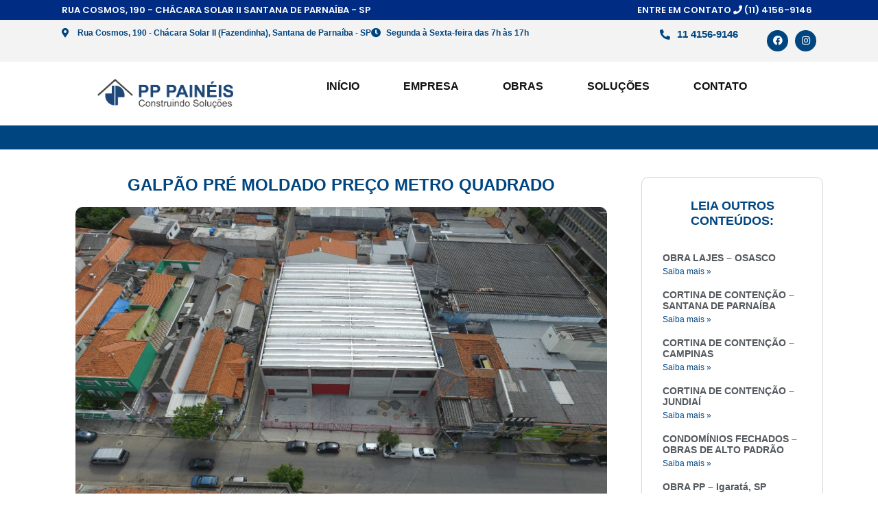

--- FILE ---
content_type: text/html; charset=UTF-8
request_url: https://www.lajes.com.br/galpao-pre-moldado-preco-metro-quadrado/
body_size: 20835
content:
<!DOCTYPE html>
<html lang=pt-BR>
<head>
	<meta charset=UTF-8>
	<title>Galpão pré moldado preço metro quadrado &#8211; PP Painéis</title>
<meta name=robots content=max-image-preview:large />
	<style>img:is([sizes="auto" i], [sizes^="auto," i]) {contain-intrinsic-size:3000px 1500px}</style>
	<meta name=viewport content="width=device-width, initial-scale=1"><link rel=dns-prefetch href='//stats.wp.com'/>
<link href='https://fonts.gstatic.com' crossorigin rel=preconnect />
<link href='https://fonts.googleapis.com' crossorigin rel=preconnect />
<link rel=alternate type="application/rss+xml" title="Feed para PP Painéis &raquo;" href="https://www.lajes.com.br/feed/"/>
<link rel=alternate type="application/rss+xml" title="Feed de comentários para PP Painéis &raquo;" href="https://www.lajes.com.br/comments/feed/"/>
<link rel=alternate type="application/rss+xml" title="Feed de comentários para PP Painéis &raquo; Galpão pré moldado preço metro quadrado" href="https://www.lajes.com.br/galpao-pre-moldado-preco-metro-quadrado/feed/"/>
<script>window._wpemojiSettings={"baseUrl":"https:\/\/s.w.org\/images\/core\/emoji\/16.0.1\/72x72\/","ext":".png","svgUrl":"https:\/\/s.w.org\/images\/core\/emoji\/16.0.1\/svg\/","svgExt":".svg","source":{"concatemoji":"https:\/\/www.lajes.com.br\/wp-includes\/js\/wp-emoji-release.min.js?ver=6.8.3"}};!function(s,n){var o,i,e;function c(e){try{var t={supportTests:e,timestamp:(new Date).valueOf()};sessionStorage.setItem(o,JSON.stringify(t))}catch(e){}}function p(e,t,n){e.clearRect(0,0,e.canvas.width,e.canvas.height),e.fillText(t,0,0);var t=new Uint32Array(e.getImageData(0,0,e.canvas.width,e.canvas.height).data),a=(e.clearRect(0,0,e.canvas.width,e.canvas.height),e.fillText(n,0,0),new Uint32Array(e.getImageData(0,0,e.canvas.width,e.canvas.height).data));return t.every(function(e,t){return e===a[t]})}function u(e,t){e.clearRect(0,0,e.canvas.width,e.canvas.height),e.fillText(t,0,0);for(var n=e.getImageData(16,16,1,1),a=0;a<n.data.length;a++)if(0!==n.data[a])return!1;return!0}function f(e,t,n,a){switch(t){case"flag":return n(e,"\ud83c\udff3\ufe0f\u200d\u26a7\ufe0f","\ud83c\udff3\ufe0f\u200b\u26a7\ufe0f")?!1:!n(e,"\ud83c\udde8\ud83c\uddf6","\ud83c\udde8\u200b\ud83c\uddf6")&&!n(e,"\ud83c\udff4\udb40\udc67\udb40\udc62\udb40\udc65\udb40\udc6e\udb40\udc67\udb40\udc7f","\ud83c\udff4\u200b\udb40\udc67\u200b\udb40\udc62\u200b\udb40\udc65\u200b\udb40\udc6e\u200b\udb40\udc67\u200b\udb40\udc7f");case"emoji":return!a(e,"\ud83e\udedf")}return!1}function g(e,t,n,a){var r="undefined"!=typeof WorkerGlobalScope&&self instanceof WorkerGlobalScope?new OffscreenCanvas(300,150):s.createElement("canvas"),o=r.getContext("2d",{willReadFrequently:!0}),i=(o.textBaseline="top",o.font="600 32px Arial",{});return e.forEach(function(e){i[e]=t(o,e,n,a)}),i}function t(e){var t=s.createElement("script");t.src=e,t.defer=!0,s.head.appendChild(t)}"undefined"!=typeof Promise&&(o="wpEmojiSettingsSupports",i=["flag","emoji"],n.supports={everything:!0,everythingExceptFlag:!0},e=new Promise(function(e){s.addEventListener("DOMContentLoaded",e,{once:!0})}),new Promise(function(t){var n=function(){try{var e=JSON.parse(sessionStorage.getItem(o));if("object"==typeof e&&"number"==typeof e.timestamp&&(new Date).valueOf()<e.timestamp+604800&&"object"==typeof e.supportTests)return e.supportTests}catch(e){}return null}();if(!n){if("undefined"!=typeof Worker&&"undefined"!=typeof OffscreenCanvas&&"undefined"!=typeof URL&&URL.createObjectURL&&"undefined"!=typeof Blob)try{var e="postMessage("+g.toString()+"("+[JSON.stringify(i),f.toString(),p.toString(),u.toString()].join(",")+"));",a=new Blob([e],{type:"text/javascript"}),r=new Worker(URL.createObjectURL(a),{name:"wpTestEmojiSupports"});return void(r.onmessage=function(e){c(n=e.data),r.terminate(),t(n)})}catch(e){}c(n=g(i,f,p,u))}t(n)}).then(function(e){for(var t in e)n.supports[t]=e[t],n.supports.everything=n.supports.everything&&n.supports[t],"flag"!==t&&(n.supports.everythingExceptFlag=n.supports.everythingExceptFlag&&n.supports[t]);n.supports.everythingExceptFlag=n.supports.everythingExceptFlag&&!n.supports.flag,n.DOMReady=!1,n.readyCallback=function(){n.DOMReady=!0}}).then(function(){return e}).then(function(){var e;n.supports.everything||(n.readyCallback(),(e=n.source||{}).concatemoji?t(e.concatemoji):e.wpemoji&&e.twemoji&&(t(e.twemoji),t(e.wpemoji)))}))}((window,document),window._wpemojiSettings);</script>
<link rel=stylesheet id=generate-fonts-css href='//fonts.googleapis.com/css?family=Kanit:100,100italic,200,200italic,300,300italic,regular,italic,500,500italic,600,600italic,700,700italic,800,800italic,900,900italic|Poppins:300,regular,500,600,700' media=all />
<style id=wp-emoji-styles-inline-css>img.wp-smiley,img.emoji{display:inline!important;border:none!important;box-shadow:none!important;height:1em!important;width:1em!important;margin:0 .07em!important;vertical-align:-.1em!important;background:none!important;padding:0!important}</style>
<link rel=stylesheet id=wp-block-library-css href='/wp-includes/css/dist/block-library/style.min.css?ver=6.8.3' media=all />
<style id=classic-theme-styles-inline-css>.wp-block-button__link{color:#fff;background-color:#32373c;border-radius:9999px;box-shadow:none;text-decoration:none;padding:calc(.667em + 2px) calc(1.333em + 2px);font-size:1.125em}.wp-block-file__button{background:#32373c;color:#fff;text-decoration:none}</style>
<link rel=stylesheet id=mediaelement-css href='/wp-includes/js/mediaelement/mediaelementplayer-legacy.min.css?ver=4.2.17' media=all />
<link rel=stylesheet id=wp-mediaelement-css href='/wp-includes/js/mediaelement/wp-mediaelement.min.css?ver=6.8.3' media=all />
<style id=jetpack-sharing-buttons-style-inline-css>.jetpack-sharing-buttons__services-list{display:flex;flex-direction:row;flex-wrap:wrap;gap:0;list-style-type:none;margin:5px;padding:0}.jetpack-sharing-buttons__services-list.has-small-icon-size{font-size:12px}.jetpack-sharing-buttons__services-list.has-normal-icon-size{font-size:16px}.jetpack-sharing-buttons__services-list.has-large-icon-size{font-size:24px}.jetpack-sharing-buttons__services-list.has-huge-icon-size{font-size:36px}@media print{.jetpack-sharing-buttons__services-list{display:none!important}}.editor-styles-wrapper .wp-block-jetpack-sharing-buttons{gap:0;padding-inline-start:0}ul.jetpack-sharing-buttons__services-list.has-background{padding:1.25em 2.375em}</style>
<style id=global-styles-inline-css>:root{--wp--preset--aspect-ratio--square:1;--wp--preset--aspect-ratio--4-3: 4/3;--wp--preset--aspect-ratio--3-4: 3/4;--wp--preset--aspect-ratio--3-2: 3/2;--wp--preset--aspect-ratio--2-3: 2/3;--wp--preset--aspect-ratio--16-9: 16/9;--wp--preset--aspect-ratio--9-16: 9/16;--wp--preset--color--black:#000;--wp--preset--color--cyan-bluish-gray:#abb8c3;--wp--preset--color--white:#fff;--wp--preset--color--pale-pink:#f78da7;--wp--preset--color--vivid-red:#cf2e2e;--wp--preset--color--luminous-vivid-orange:#ff6900;--wp--preset--color--luminous-vivid-amber:#fcb900;--wp--preset--color--light-green-cyan:#7bdcb5;--wp--preset--color--vivid-green-cyan:#00d084;--wp--preset--color--pale-cyan-blue:#8ed1fc;--wp--preset--color--vivid-cyan-blue:#0693e3;--wp--preset--color--vivid-purple:#9b51e0;--wp--preset--color--contrast:var(--contrast);--wp--preset--color--contrast-2:var(--contrast-2);--wp--preset--color--contrast-3:var(--contrast-3);--wp--preset--color--base:var(--base);--wp--preset--color--base-2:var(--base-2);--wp--preset--color--base-3:var(--base-3);--wp--preset--color--accent:var(--accent);--wp--preset--gradient--vivid-cyan-blue-to-vivid-purple:linear-gradient(135deg,rgba(6,147,227,1) 0%,#9b51e0 100%);--wp--preset--gradient--light-green-cyan-to-vivid-green-cyan:linear-gradient(135deg,#7adcb4 0%,#00d082 100%);--wp--preset--gradient--luminous-vivid-amber-to-luminous-vivid-orange:linear-gradient(135deg,rgba(252,185,0,1) 0%,rgba(255,105,0,1) 100%);--wp--preset--gradient--luminous-vivid-orange-to-vivid-red:linear-gradient(135deg,rgba(255,105,0,1) 0%,#cf2e2e 100%);--wp--preset--gradient--very-light-gray-to-cyan-bluish-gray:linear-gradient(135deg,#eee 0%,#a9b8c3 100%);--wp--preset--gradient--cool-to-warm-spectrum:linear-gradient(135deg,#4aeadc 0%,#9778d1 20%,#cf2aba 40%,#ee2c82 60%,#fb6962 80%,#fef84c 100%);--wp--preset--gradient--blush-light-purple:linear-gradient(135deg,#ffceec 0%,#9896f0 100%);--wp--preset--gradient--blush-bordeaux:linear-gradient(135deg,#fecda5 0%,#fe2d2d 50%,#6b003e 100%);--wp--preset--gradient--luminous-dusk:linear-gradient(135deg,#ffcb70 0%,#c751c0 50%,#4158d0 100%);--wp--preset--gradient--pale-ocean:linear-gradient(135deg,#fff5cb 0%,#b6e3d4 50%,#33a7b5 100%);--wp--preset--gradient--electric-grass:linear-gradient(135deg,#caf880 0%,#71ce7e 100%);--wp--preset--gradient--midnight:linear-gradient(135deg,#020381 0%,#2874fc 100%);--wp--preset--font-size--small:13px;--wp--preset--font-size--medium:20px;--wp--preset--font-size--large:36px;--wp--preset--font-size--x-large:42px;--wp--preset--spacing--20:.44rem;--wp--preset--spacing--30:.67rem;--wp--preset--spacing--40:1rem;--wp--preset--spacing--50:1.5rem;--wp--preset--spacing--60:2.25rem;--wp--preset--spacing--70:3.38rem;--wp--preset--spacing--80:5.06rem;--wp--preset--shadow--natural:6px 6px 9px rgba(0,0,0,.2);--wp--preset--shadow--deep:12px 12px 50px rgba(0,0,0,.4);--wp--preset--shadow--sharp:6px 6px 0 rgba(0,0,0,.2);--wp--preset--shadow--outlined:6px 6px 0 -3px rgba(255,255,255,1) , 6px 6px rgba(0,0,0,1);--wp--preset--shadow--crisp:6px 6px 0 rgba(0,0,0,1)}:where(.is-layout-flex){gap:.5em}:where(.is-layout-grid){gap:.5em}body .is-layout-flex{display:flex}.is-layout-flex{flex-wrap:wrap;align-items:center}.is-layout-flex > :is(*, div){margin:0}body .is-layout-grid{display:grid}.is-layout-grid > :is(*, div){margin:0}:where(.wp-block-columns.is-layout-flex){gap:2em}:where(.wp-block-columns.is-layout-grid){gap:2em}:where(.wp-block-post-template.is-layout-flex){gap:1.25em}:where(.wp-block-post-template.is-layout-grid){gap:1.25em}.has-black-color{color:var(--wp--preset--color--black)!important}.has-cyan-bluish-gray-color{color:var(--wp--preset--color--cyan-bluish-gray)!important}.has-white-color{color:var(--wp--preset--color--white)!important}.has-pale-pink-color{color:var(--wp--preset--color--pale-pink)!important}.has-vivid-red-color{color:var(--wp--preset--color--vivid-red)!important}.has-luminous-vivid-orange-color{color:var(--wp--preset--color--luminous-vivid-orange)!important}.has-luminous-vivid-amber-color{color:var(--wp--preset--color--luminous-vivid-amber)!important}.has-light-green-cyan-color{color:var(--wp--preset--color--light-green-cyan)!important}.has-vivid-green-cyan-color{color:var(--wp--preset--color--vivid-green-cyan)!important}.has-pale-cyan-blue-color{color:var(--wp--preset--color--pale-cyan-blue)!important}.has-vivid-cyan-blue-color{color:var(--wp--preset--color--vivid-cyan-blue)!important}.has-vivid-purple-color{color:var(--wp--preset--color--vivid-purple)!important}.has-black-background-color{background-color:var(--wp--preset--color--black)!important}.has-cyan-bluish-gray-background-color{background-color:var(--wp--preset--color--cyan-bluish-gray)!important}.has-white-background-color{background-color:var(--wp--preset--color--white)!important}.has-pale-pink-background-color{background-color:var(--wp--preset--color--pale-pink)!important}.has-vivid-red-background-color{background-color:var(--wp--preset--color--vivid-red)!important}.has-luminous-vivid-orange-background-color{background-color:var(--wp--preset--color--luminous-vivid-orange)!important}.has-luminous-vivid-amber-background-color{background-color:var(--wp--preset--color--luminous-vivid-amber)!important}.has-light-green-cyan-background-color{background-color:var(--wp--preset--color--light-green-cyan)!important}.has-vivid-green-cyan-background-color{background-color:var(--wp--preset--color--vivid-green-cyan)!important}.has-pale-cyan-blue-background-color{background-color:var(--wp--preset--color--pale-cyan-blue)!important}.has-vivid-cyan-blue-background-color{background-color:var(--wp--preset--color--vivid-cyan-blue)!important}.has-vivid-purple-background-color{background-color:var(--wp--preset--color--vivid-purple)!important}.has-black-border-color{border-color:var(--wp--preset--color--black)!important}.has-cyan-bluish-gray-border-color{border-color:var(--wp--preset--color--cyan-bluish-gray)!important}.has-white-border-color{border-color:var(--wp--preset--color--white)!important}.has-pale-pink-border-color{border-color:var(--wp--preset--color--pale-pink)!important}.has-vivid-red-border-color{border-color:var(--wp--preset--color--vivid-red)!important}.has-luminous-vivid-orange-border-color{border-color:var(--wp--preset--color--luminous-vivid-orange)!important}.has-luminous-vivid-amber-border-color{border-color:var(--wp--preset--color--luminous-vivid-amber)!important}.has-light-green-cyan-border-color{border-color:var(--wp--preset--color--light-green-cyan)!important}.has-vivid-green-cyan-border-color{border-color:var(--wp--preset--color--vivid-green-cyan)!important}.has-pale-cyan-blue-border-color{border-color:var(--wp--preset--color--pale-cyan-blue)!important}.has-vivid-cyan-blue-border-color{border-color:var(--wp--preset--color--vivid-cyan-blue)!important}.has-vivid-purple-border-color{border-color:var(--wp--preset--color--vivid-purple)!important}.has-vivid-cyan-blue-to-vivid-purple-gradient-background{background:var(--wp--preset--gradient--vivid-cyan-blue-to-vivid-purple)!important}.has-light-green-cyan-to-vivid-green-cyan-gradient-background{background:var(--wp--preset--gradient--light-green-cyan-to-vivid-green-cyan)!important}.has-luminous-vivid-amber-to-luminous-vivid-orange-gradient-background{background:var(--wp--preset--gradient--luminous-vivid-amber-to-luminous-vivid-orange)!important}.has-luminous-vivid-orange-to-vivid-red-gradient-background{background:var(--wp--preset--gradient--luminous-vivid-orange-to-vivid-red)!important}.has-very-light-gray-to-cyan-bluish-gray-gradient-background{background:var(--wp--preset--gradient--very-light-gray-to-cyan-bluish-gray)!important}.has-cool-to-warm-spectrum-gradient-background{background:var(--wp--preset--gradient--cool-to-warm-spectrum)!important}.has-blush-light-purple-gradient-background{background:var(--wp--preset--gradient--blush-light-purple)!important}.has-blush-bordeaux-gradient-background{background:var(--wp--preset--gradient--blush-bordeaux)!important}.has-luminous-dusk-gradient-background{background:var(--wp--preset--gradient--luminous-dusk)!important}.has-pale-ocean-gradient-background{background:var(--wp--preset--gradient--pale-ocean)!important}.has-electric-grass-gradient-background{background:var(--wp--preset--gradient--electric-grass)!important}.has-midnight-gradient-background{background:var(--wp--preset--gradient--midnight)!important}.has-small-font-size{font-size:var(--wp--preset--font-size--small)!important}.has-medium-font-size{font-size:var(--wp--preset--font-size--medium)!important}.has-large-font-size{font-size:var(--wp--preset--font-size--large)!important}.has-x-large-font-size{font-size:var(--wp--preset--font-size--x-large)!important}:where(.wp-block-post-template.is-layout-flex){gap:1.25em}:where(.wp-block-post-template.is-layout-grid){gap:1.25em}:where(.wp-block-columns.is-layout-flex){gap:2em}:where(.wp-block-columns.is-layout-grid){gap:2em}:root :where(.wp-block-pullquote){font-size:1.5em;line-height:1.6}</style>
<link rel=stylesheet id=contact-form-7-css href='/wp-content/plugins/contact-form-7/includes/css/styles.css?ver=6.1.2' media=all />
<link rel=stylesheet id=cookie-law-info-css href='/wp-content/plugins/cookie-law-info/legacy/public/css/cookie-law-info-public.css?ver=3.3.5' media=all />
<link rel=stylesheet id=cookie-law-info-gdpr-css href='/wp-content/plugins/cookie-law-info/legacy/public/css/cookie-law-info-gdpr.css?ver=3.3.5' media=all />
<link rel=stylesheet id=generate-style-grid-css href='/wp-content/themes/generatepress/assets/css/unsemantic-grid.min.css?ver=3.6.0' media=all />
<link rel=stylesheet id=generate-style-css href='/wp-content/themes/generatepress/assets/css/style.min.css?ver=3.6.0' media=all />
<style id=generate-style-inline-css>body{background-color:#efefef;color:#6f6f6f}a{color:#002c83}a:hover,a:focus,a:active{color:#000}body .grid-container{max-width:1100px}.wp-block-group__inner-container{max-width:1100px;margin-left:auto;margin-right:auto}:root{--contrast:#222;--contrast-2:#575760;--contrast-3:#b2b2be;--base:#f0f0f0;--base-2:#f7f8f9;--base-3:#fff;--accent:#1e73be}:root .has-contrast-color{color:var(--contrast)}:root .has-contrast-background-color{background-color:var(--contrast)}:root .has-contrast-2-color{color:var(--contrast-2)}:root .has-contrast-2-background-color{background-color:var(--contrast-2)}:root .has-contrast-3-color{color:var(--contrast-3)}:root .has-contrast-3-background-color{background-color:var(--contrast-3)}:root .has-base-color{color:var(--base)}:root .has-base-background-color{background-color:var(--base)}:root .has-base-2-color{color:var(--base-2)}:root .has-base-2-background-color{background-color:var(--base-2)}:root .has-base-3-color{color:var(--base-3)}:root .has-base-3-background-color{background-color:var(--base-3)}:root .has-accent-color{color:var(--accent)}:root .has-accent-background-color{background-color:var(--accent)}body,button,input,select,textarea{font-family:"Kanit",sans-serif;font-weight:200;font-size:15px}body{line-height:1.5}.entry-content > [class*="wp-block-"]:not(:last-child):not(.wp-block-heading){margin-bottom:1.5em}.top-bar{font-family:"Poppins",sans-serif;font-weight:600;text-transform:uppercase}.main-title{font-size:45px}.main-navigation a,.menu-toggle{font-family:"Poppins",sans-serif;font-weight:400;text-transform:uppercase}.main-navigation .main-nav ul ul li a{font-size:14px}.widget-title{font-family:Helvetica;font-weight:600;font-size:17px;margin-bottom:14px}.sidebar .widget,.footer-widgets .widget{font-size:13px}h1{font-family:"Kanit",sans-serif;font-weight:300;text-transform:uppercase;font-size:31px}h2{font-family:"Kanit",sans-serif;font-weight:300;text-transform:uppercase;font-size:20px}h3{font-family:"Kanit",sans-serif;font-size:20px}h4{font-size:inherit}h5{font-size:inherit}@media (max-width:768px){.main-title{font-size:30px}h1{font-size:30px}h2{font-size:25px}}.top-bar{background-color:#002c83;color:#fff}.top-bar a{color:#fff}.site-header{background-color:#fff;color:#3a3a3a}.site-header a{color:#3a3a3a}.main-title a,.main-title a:hover{color:#222}.site-description{color:#757575}.mobile-menu-control-wrapper .menu-toggle,.mobile-menu-control-wrapper .menu-toggle:hover,.mobile-menu-control-wrapper .menu-toggle:focus,.has-inline-mobile-toggle #site-navigation.toggled{background-color:rgba(0,0,0,.02)}.main-navigation,.main-navigation ul ul{background-color:#fff}.main-navigation .main-nav ul li a,.main-navigation .menu-toggle,.main-navigation .menu-bar-items{color:#888}.main-navigation .main-nav ul li:not([class*="current-menu-"]):hover > a, .main-navigation .main-nav ul li:not([class*="current-menu-"]):focus > a, .main-navigation .main-nav ul li.sfHover:not([class*="current-menu-"]) > a, .main-navigation .menu-bar-item:hover > a, .main-navigation .menu-bar-item.sfHover > a{color:#002c83}button.menu-toggle:hover,button.menu-toggle:focus,.main-navigation .mobile-bar-items a,.main-navigation .mobile-bar-items a:hover,.main-navigation .mobile-bar-items a:focus{color:#888}.main-navigation .main-nav ul li[class*="current-menu-"]>a{color:#002c83}.navigation-search input[type="search"],.navigation-search input[type="search"]:active,.navigation-search input[type="search"]:focus,.main-navigation .main-nav ul li.search-item.active>a,.main-navigation .menu-bar-items .search-item.active>a{color:#002c83}.main-navigation ul ul{background-color:#3f3f3f}.main-navigation .main-nav ul ul li a{color:#fff}.main-navigation .main-nav ul ul li:not([class*="current-menu-"]):hover > a,.main-navigation .main-nav ul ul li:not([class*="current-menu-"]):focus > a, .main-navigation .main-nav ul ul li.sfHover:not([class*="current-menu-"]) > a{color:#fff;background-color:#4f4f4f}.main-navigation .main-nav ul ul li[class*="current-menu-"]>a{color:#fff;background-color:#4f4f4f}.entry-meta{color:#595959}.entry-meta a{color:#595959}.entry-meta a:hover{color:#1e73be}.sidebar .widget .widget-title{color:#000}.footer-widgets{color:#fff;background-color:#002c83}.footer-widgets a{color:#fff}.footer-widgets a:hover{color:#fff}.footer-widgets .widget-title{color:#fff}.site-info{color:#fff;background-color:rgba(0,44,131,.94)}.site-info a{color:#fff}.site-info a:hover{color:#606060}.footer-bar .widget_nav_menu .current-menu-item a{color:#606060}input[type="text"],input[type="email"],input[type="url"],input[type="password"],input[type="search"],input[type="tel"],input[type="number"],textarea,select{color:#666;background-color:#fafafa;border-color:#ccc}input[type="text"]:focus,input[type="email"]:focus,input[type="url"]:focus,input[type="password"]:focus,input[type="search"]:focus,input[type="tel"]:focus,input[type="number"]:focus,textarea:focus,select:focus{color:#666;background-color:#fff;border-color:#bfbfbf}button,html input[type="button"],input[type="reset"],input[type="submit"],a.button,a.wp-block-button__link:not(.has-background){color:#fff;background-color:#666}button:hover,html input[type="button"]:hover,input[type="reset"]:hover,input[type="submit"]:hover,a.button:hover,button:focus,html input[type="button"]:focus,input[type="reset"]:focus,input[type="submit"]:focus,a.button:focus,a.wp-block-button__link:not(.has-background):active,a.wp-block-button__link:not(.has-background):focus,a.wp-block-button__link:not(.has-background):hover{color:#fff;background-color:#3f3f3f}a.generate-back-to-top{background-color:rgba(0,0,0,.4);color:#fff}a.generate-back-to-top:hover,a.generate-back-to-top:focus{background-color:rgba(0,0,0,.6);color:#fff}:root{--gp-search-modal-bg-color:var(--base-3);--gp-search-modal-text-color:var(--contrast);--gp-search-modal-overlay-bg-color:rgba(0,0,0,.2)}@media (max-width:768px){.main-navigation .menu-bar-item:hover>a,.main-navigation .menu-bar-item.sfHover>a{background:none;color:#888}}.inside-top-bar{padding:5px 10px 5px 10px}.inside-header{padding:10px 40px 10px 40px}.site-main .wp-block-group__inner-container{padding:40px}.entry-content .alignwide, body:not(.no-sidebar) .entry-content .alignfull{margin-left:-40px;width:calc(100% + 80px);max-width:calc(100% + 80px)}.main-navigation .main-nav ul li a,.menu-toggle,.main-navigation .mobile-bar-items a{padding-left:11px;padding-right:11px;line-height:81px}.main-navigation .main-nav ul ul li a{padding:8px 11px 8px 11px}.navigation-search input[type="search"]{height:81px}.rtl .menu-item-has-children .dropdown-menu-toggle{padding-left:11px}.menu-item-has-children .dropdown-menu-toggle{padding-right:11px}.menu-item-has-children ul .dropdown-menu-toggle{padding-top:8px;padding-bottom:8px;margin-top:-8px}.rtl .main-navigation .main-nav ul li.menu-item-has-children>a{padding-right:11px}.widget-area .widget{padding:0}.footer-widgets{padding:40px 56px 39px 40px}.site-info{padding:20px}@media (max-width:768px){.separate-containers .inside-article,.separate-containers .comments-area,.separate-containers .page-header,.separate-containers .paging-navigation,.one-container .site-content,.inside-page-header{padding:30px}.site-main .wp-block-group__inner-container{padding:30px}.site-info{padding-right:10px;padding-left:10px}.entry-content .alignwide, body:not(.no-sidebar) .entry-content .alignfull{margin-left:-30px;width:calc(100% + 60px);max-width:calc(100% + 60px)}.main-navigation .menu-toggle,.main-navigation .mobile-bar-items,.sidebar-nav-mobile:not(#sticky-placeholder){display:block}.main-navigation ul,.gen-sidebar-nav{display:none}[class*="nav-float-"] .site-header .inside-header>*{float:none;clear:both}}</style>
<link rel=stylesheet id=generate-mobile-style-css href='/wp-content/themes/generatepress/assets/css/mobile.min.css?ver=3.6.0' media=all />
<link rel=stylesheet id=generate-font-icons-css href='/wp-content/themes/generatepress/assets/css/components/font-icons.min.css?ver=3.6.0' media=all />
<link rel=stylesheet id=elementor-frontend-css href='/wp-content/plugins/elementor/assets/css/frontend.min.css?ver=3.32.4' media=all />
<link rel=stylesheet id=widget-icon-list-css href='/wp-content/plugins/elementor/assets/css/widget-icon-list.min.css?ver=3.32.4' media=all />
<link rel=stylesheet id=e-animation-shrink-css href='/wp-content/plugins/elementor/assets/lib/animations/styles/e-animation-shrink.min.css?ver=3.32.4' media=all />
<link rel=stylesheet id=widget-social-icons-css href='/wp-content/plugins/elementor/assets/css/widget-social-icons.min.css?ver=3.32.4' media=all />
<link rel=stylesheet id=e-apple-webkit-css href='/wp-content/plugins/elementor/assets/css/conditionals/apple-webkit.min.css?ver=3.32.4' media=all />
<link rel=stylesheet id=widget-image-css href='/wp-content/plugins/elementor/assets/css/widget-image.min.css?ver=3.32.4' media=all />
<link rel=stylesheet id=widget-nav-menu-css href='/wp-content/plugins/elementor-pro/assets/css/widget-nav-menu.min.css?ver=3.32.2' media=all />
<link rel=stylesheet id=e-sticky-css href='/wp-content/plugins/elementor-pro/assets/css/modules/sticky.min.css?ver=3.32.2' media=all />
<link rel=stylesheet id=e-animation-fadeInDown-css href='/wp-content/plugins/elementor/assets/lib/animations/styles/fadeInDown.min.css?ver=3.32.4' media=all />
<link rel=stylesheet id=widget-heading-css href='/wp-content/plugins/elementor/assets/css/widget-heading.min.css?ver=3.32.4' media=all />
<link rel=stylesheet id=swiper-css href='/wp-content/plugins/elementor/assets/lib/swiper/v8/css/swiper.min.css?ver=8.4.5' media=all />
<link rel=stylesheet id=e-swiper-css href='/wp-content/plugins/elementor/assets/css/conditionals/e-swiper.min.css?ver=3.32.4' media=all />
<link rel=stylesheet id=widget-image-carousel-css href='/wp-content/plugins/elementor/assets/css/widget-image-carousel.min.css?ver=3.32.4' media=all />
<link rel=stylesheet id=widget-spacer-css href='/wp-content/plugins/elementor/assets/css/widget-spacer.min.css?ver=3.32.4' media=all />
<link rel=stylesheet id=widget-social-css href='/wp-content/plugins/elementor-pro/assets/css/widget-social.min.css?ver=3.32.2' media=all />
<link rel=stylesheet id=widget-posts-css href='/wp-content/plugins/elementor-pro/assets/css/widget-posts.min.css?ver=3.32.2' media=all />
<link rel=stylesheet id=elementor-icons-css href='/wp-content/plugins/elementor/assets/lib/eicons/css/elementor-icons.min.css?ver=5.44.0' media=all />
<link rel=stylesheet id=elementor-post-5505-css href='/wp-content/uploads/elementor/css/post-5505.css?ver=1764822595' media=all />
<link rel=stylesheet id=stratum-widgets-style-css href='/wp-content/plugins/stratum/assets/css/style.min.css?ver=1.6.1' media=all />
<link rel=stylesheet id=font-awesome-5-all-css href='/wp-content/plugins/elementor/assets/lib/font-awesome/css/all.min.css?ver=3.32.4' media=all />
<link rel=stylesheet id=font-awesome-4-shim-css href='/wp-content/plugins/elementor/assets/lib/font-awesome/css/v4-shims.min.css?ver=3.32.4' media=all />
<link rel=stylesheet id=elementor-post-7453-css href='/wp-content/uploads/elementor/css/post-7453.css?ver=1764822595' media=all />
<link rel=stylesheet id=elementor-post-7486-css href='/wp-content/uploads/elementor/css/post-7486.css?ver=1764822595' media=all />
<link rel=stylesheet id=elementor-post-6183-css href='/wp-content/uploads/elementor/css/post-6183.css?ver=1764822595' media=all />
<link rel=stylesheet id=elementor-gf-local-roboto-css href='http://www.lajes.com.br/wp-content/uploads/elementor/google-fonts/css/roboto.css?ver=1743519997' media=all />
<link rel=stylesheet id=elementor-gf-local-robotoslab-css href='http://www.lajes.com.br/wp-content/uploads/elementor/google-fonts/css/robotoslab.css?ver=1743520002' media=all />
<link rel=stylesheet id=elementor-gf-local-exo2-css href='http://www.lajes.com.br/wp-content/uploads/elementor/google-fonts/css/exo2.css?ver=1743520009' media=all />
<link rel=stylesheet id=elementor-gf-local-exo-css href='http://www.lajes.com.br/wp-content/uploads/elementor/google-fonts/css/exo.css?ver=1743525705' media=all />
<link rel=stylesheet id=elementor-gf-local-poppins-css href='http://www.lajes.com.br/wp-content/uploads/elementor/google-fonts/css/poppins.css?ver=1743520717' media=all />
<link rel=stylesheet id=elementor-icons-shared-0-css href='/wp-content/plugins/elementor/assets/lib/font-awesome/css/fontawesome.min.css?ver=5.15.3' media=all />
<link rel=stylesheet id=elementor-icons-fa-solid-css href='/wp-content/plugins/elementor/assets/lib/font-awesome/css/solid.min.css?ver=5.15.3' media=all />
<link rel=stylesheet id=elementor-icons-fa-brands-css href='/wp-content/plugins/elementor/assets/lib/font-awesome/css/brands.min.css?ver=5.15.3' media=all />
<script src="/wp-includes/js/jquery/jquery.min.js?ver=3.7.1" id=jquery-core-js></script>
<script src="/wp-includes/js/jquery/jquery-migrate.min.js?ver=3.4.1" id=jquery-migrate-js></script>
<script id=cookie-law-info-js-extra>var Cli_Data={"nn_cookie_ids":[],"cookielist":[],"non_necessary_cookies":[],"ccpaEnabled":"","ccpaRegionBased":"","ccpaBarEnabled":"","strictlyEnabled":["necessary","obligatoire"],"ccpaType":"gdpr","js_blocking":"1","custom_integration":"","triggerDomRefresh":"","secure_cookies":""};var cli_cookiebar_settings={"animate_speed_hide":"500","animate_speed_show":"500","background":"#FFF","border":"#b1a6a6c2","border_on":"","button_1_button_colour":"#003868","button_1_button_hover":"#002d53","button_1_link_colour":"#fff","button_1_as_button":"1","button_1_new_win":"","button_2_button_colour":"#333","button_2_button_hover":"#292929","button_2_link_colour":"#003868","button_2_as_button":"","button_2_hidebar":"","button_3_button_colour":"#3566bb","button_3_button_hover":"#2a5296","button_3_link_colour":"#fff","button_3_as_button":"1","button_3_new_win":"","button_4_button_colour":"#000","button_4_button_hover":"#000000","button_4_link_colour":"#333333","button_4_as_button":"","button_7_button_colour":"#61a229","button_7_button_hover":"#4e8221","button_7_link_colour":"#fff","button_7_as_button":"1","button_7_new_win":"","font_family":"inherit","header_fix":"","notify_animate_hide":"1","notify_animate_show":"","notify_div_id":"#cookie-law-info-bar","notify_position_horizontal":"right","notify_position_vertical":"bottom","scroll_close":"","scroll_close_reload":"","accept_close_reload":"","reject_close_reload":"","showagain_tab":"","showagain_background":"#fff","showagain_border":"#000","showagain_div_id":"#cookie-law-info-again","showagain_x_position":"100px","text":"#333333","show_once_yn":"","show_once":"10000","logging_on":"","as_popup":"","popup_overlay":"1","bar_heading_text":"","cookie_bar_as":"banner","popup_showagain_position":"bottom-right","widget_position":"left"};var log_object={"ajax_url":"https:\/\/www.lajes.com.br\/wp-admin\/admin-ajax.php"};</script>
<script src="/wp-content/plugins/cookie-law-info/legacy/public/js/cookie-law-info-public.js?ver=3.3.5" id=cookie-law-info-js></script>
<script src="/wp-content/plugins/elementor-pro/assets/js/page-transitions.min.js?ver=3.32.2" id=page-transitions-js></script>
<script src="/wp-content/plugins/elementor/assets/lib/font-awesome/js/v4-shims.min.js?ver=3.32.4" id=font-awesome-4-shim-js></script>
<link rel="https://api.w.org/" href="https://www.lajes.com.br/wp-json/"/><link rel=alternate title=JSON type="application/json" href="https://www.lajes.com.br/wp-json/wp/v2/posts/1873"/><link rel=EditURI type="application/rsd+xml" title=RSD href="https://www.lajes.com.br/xmlrpc.php?rsd"/>
<meta name=generator content="WordPress 6.8.3"/>
<link rel=canonical href="https://www.lajes.com.br/galpao-pre-moldado-preco-metro-quadrado/"/>
<link rel=shortlink href='https://www.lajes.com.br/?p=1873'/>
<link rel=alternate title="oEmbed (JSON)" type="application/json+oembed" href="https://www.lajes.com.br/wp-json/oembed/1.0/embed?url=https%3A%2F%2Fwww.lajes.com.br%2Fgalpao-pre-moldado-preco-metro-quadrado%2F"/>
<link rel=alternate title="oEmbed (XML)" type="text/xml+oembed" href="https://www.lajes.com.br/wp-json/oembed/1.0/embed?url=https%3A%2F%2Fwww.lajes.com.br%2Fgalpao-pre-moldado-preco-metro-quadrado%2F&#038;format=xml"/>
<!-- Google Tag Manager -->
<script>(function(w,d,s,l,i){w[l]=w[l]||[];w[l].push({'gtm.start':new Date().getTime(),event:'gtm.js'});var f=d.getElementsByTagName(s)[0],j=d.createElement(s),dl=l!='dataLayer'?'&l='+l:'';j.async=true;j.src='https://www.googletagmanager.com/gtm.js?id='+i+dl;f.parentNode.insertBefore(j,f);})(window,document,'script','dataLayer','GTM-M9749HJ');</script>
<!-- End Google Tag Manager -->
<!-- Global site tag (gtag.js) - Google Analytics -->
<script async src="https://www.googletagmanager.com/gtag/js?id=UA-147184989-1"></script>
<script>window.dataLayer=window.dataLayer||[];function gtag(){dataLayer.push(arguments);}gtag('js',new Date());gtag('config','UA-147184989-1');gtag('config','AW-874022450');gtag('config','AW-874022450/bU7dCKUFELKM4qAD',{'phone_conversion_number':'(11) 4156-9146'});</script>

<!-- This site is optimized with the Schema plugin v1.7.9.6 - https://schema.press -->
<script type="application/ld+json">{"@context":"https:\/\/schema.org\/","@type":"BlogPosting","mainEntityOfPage":{"@type":"WebPage","@id":"https:\/\/www.lajes.com.br\/galpao-pre-moldado-preco-metro-quadrado\/"},"url":"https:\/\/www.lajes.com.br\/galpao-pre-moldado-preco-metro-quadrado\/","headline":"Galpão pré moldado preço metro quadrado","datePublished":"2017-11-29T16:02:31-02:00","dateModified":"2020-01-31T10:38:27-03:00","publisher":{"@type":"Organization","@id":"https:\/\/www.lajes.com.br\/#organization","name":"PP Painéis","logo":{"@type":"ImageObject","url":"","width":600,"height":60}},"image":{"@type":"ImageObject","url":"https:\/\/www.lajes.com.br\/wp-content\/uploads\/2017\/11\/galpao-pre-moldado-preco-metro-quadrado.png","width":1512,"height":851},"articleSection":"Informações","description":"O galpão pré moldado preço metro quadradoé um tipo de produto que está sendo escolhido de forma cada vez mais intensa em virtude da grande praticidade no seu uso e possibilidades variadas para aplicação em determinada demanda industrial. Como a forma de delimitação dos valores financeiros para adquirir um","author":{"@type":"Person","name":"vagner","url":"https:\/\/www.lajes.com.br\/author\/vagner\/","image":{"@type":"ImageObject","url":"https:\/\/secure.gravatar.com\/avatar\/7c510a760f9700123c9d8604f290051fa233b077c1d75c324fcc7bddaf706173?s=96&d=mm&r=g","height":96,"width":96}}}</script>

	<style>img#wpstats{display:none}</style>
		<link rel=pingback href="https://www.lajes.com.br/xmlrpc.php">
<meta name=generator content="Elementor 3.32.4; features: additional_custom_breakpoints; settings: css_print_method-external, google_font-enabled, font_display-auto">
			<style>.e-con.e-parent:nth-of-type(n+4):not(.e-lazyloaded):not(.e-no-lazyload),
				.e-con.e-parent:nth-of-type(n+4):not(.e-lazyloaded):not(.e-no-lazyload) * {background-image:none!important}@media screen and (max-height:1024px){.e-con.e-parent:nth-of-type(n+3):not(.e-lazyloaded):not(.e-no-lazyload),
					.e-con.e-parent:nth-of-type(n+3):not(.e-lazyloaded):not(.e-no-lazyload) * {background-image:none!important}}@media screen and (max-height:640px){.e-con.e-parent:nth-of-type(n+2):not(.e-lazyloaded):not(.e-no-lazyload),
					.e-con.e-parent:nth-of-type(n+2):not(.e-lazyloaded):not(.e-no-lazyload) * {background-image:none!important}}</style>
			<link rel=icon href="/wp-content/uploads/2020/01/cropped-logo_preto-32x32.png" sizes=32x32 />
<link rel=icon href="/wp-content/uploads/2020/01/cropped-logo_preto-192x192.png" sizes=192x192 />
<link rel=apple-touch-icon href="/wp-content/uploads/2020/01/cropped-logo_preto-180x180.png"/>
<meta name=msapplication-TileImage content="https://www.lajes.com.br/wp-content/uploads/2020/01/cropped-logo_preto-270x270.png"/>
<style id=sccss>.contato_direito{background-color:#d6d6d6;color:#000}.contato_direito input{width:80%!important}.titulo_contato{background-color:#002c83!important;color:#fff!important}.titulo_contato h3{color:#fff!important;padding:10px}.titulo_contato{text-align:center;padding:1px}.contato_direito{margin:0 auto;padding:20px;border-radius:3px}.contato_direito .wpcf7-text{margin:0 auto;width:100%!important}.contato_direito p{padding-bottom:0}.su-tabs-panes ul li{display:inline;float:left;padding:5px;font-size:10px}.su-tabs-nav span.su-tabs-current{font-size:10px!important}.su-tabs-nav span{font-size:10px!important}.copyright{font-size:12px!important}b,dt,strong,th{font-weight:200!important}.social{margin:5px 5px 5px 0;float:left}.social .social-icons{width:32px;height:32px;display:block;margin:0 0 0 5px;float:right;background:url(http://www.lajes.com.br/wp-content/uploads/2020/01/icons-social-midia-2.png)}.social .google{background-position:131px 0}.social .google:hover{background-position:131px 32px}.social .facebook{background-position:164px 0}.social .facebook:hover{background-position:164px 32px}.social .twitter{background-position:197px 0}.social .twitter:hover{background-position:197px 32px}.social .linkedin{background-position:98px 0}.social .linkedin:hover{background-position:98px 32px}.social .youtube{background-position:32px 0}.social .youtube:hover{background-position:32px 32px}.social .email{background-position:65px 0}.social .email:hover{background-position:65px 32px}.lista-informacoes .sub-menu{overflow-y:scroll!important;height:300px!important}.sub-menu .lista-informacoes{overflow-y:scroll!important;height:100px!important}.menu-informacoes-2-container{overflow-y:scroll!important;height:300px!important}.menu-informacoes-container{overflow-y:scroll!important;height:300px!important}.main-navigation .main-nav ul ul li a{}ul .sub-menu{overflow-y:scroll!important;height:350px!important}.col-1{width:50%;margin-left:-14px!important}.wpcf7-text{margin:0 auto;width:100%!important}.wpcf7 select{margin:0 auto;width:100%!important}.col-1{width:50%;margin-left:-16px!important}a.tel-header{width:400px;position:fixed;right:-190px;top:51px;z-index:999}a.tel-header img{float:left}.su-custom-gallery{display:none}</style><link rel=stylesheet id=cookie-law-info-table-css href='/wp-content/plugins/cookie-law-info/legacy/public/css/cookie-law-info-table.css?ver=3.3.5' media=all /></head>

<body class="wp-singular post-template-default single single-post postid-1873 single-format-standard wp-custom-logo wp-embed-responsive wp-theme-generatepress right-sidebar nav-float-right separate-containers fluid-header active-footer-widgets-3 header-aligned-left dropdown-hover featured-image-active elementor-default elementor-template-full-width elementor-kit-5505 elementor-page-6183 full-width-content" itemtype="https://schema.org/Blog" itemscope>
	<!-- Google Tag Manager (noscript) -->
<noscript><iframe src="https://www.googletagmanager.com/ns.html?id=GTM-M9749HJ" height=0 width=0 style="display:none;visibility:hidden"></iframe></noscript>
<!-- End Google Tag Manager (noscript) -->		<e-page-transition preloader-type=animation preloader-animation-type=bouncing-dots class=e-page-transition--entering exclude="^https\:\/\/www\.lajes\.com\.br\/wp\-admin\/">
					</e-page-transition>
		<a class="screen-reader-text skip-link" href="#content" title="Pular para o conteúdo">Pular para o conteúdo</a>		<div class="top-bar top-bar-align-right">
			<div class="inside-top-bar grid-container grid-parent">
				<aside id=custom_html-3 class="widget_text widget inner-padding widget_custom_html"><div class="textwidget custom-html-widget"><div class=telefones>
	Entre em contato <a href=tel:1141569146 title="Clique e Ligue"><i class="fa fa-phone"></i> (11)  4156-9146</a>
&nbsp;

</div></div></aside><aside id=custom_html-4 class="widget_text widget inner-padding widget_custom_html"><div class="textwidget custom-html-widget"><div class="textwidget custom-html-widget"><i class="dashicons dashicons-before dashicons-location"></i> 
Rua Cosmos, 190 - Chácara Solar II
Santana de Parnaíba - SP</div></div></aside>			</div>
		</div>
				<header data-elementor-type=header data-elementor-id=7453 class="elementor elementor-7453 elementor-location-header" data-elementor-post-type=elementor_library>
			<div class="elementor-element elementor-element-d2b4d37 elementor-hidden-mobile e-flex e-con-boxed e-con e-parent" data-id=d2b4d37 data-element_type=container data-settings="{&quot;background_background&quot;:&quot;classic&quot;}">
					<div class=e-con-inner>
		<div class="elementor-element elementor-element-8703c91 e-con-full e-flex e-con e-child" data-id=8703c91 data-element_type=container>
				<div class="elementor-element elementor-element-cb007d3 elementor-icon-list--layout-inline elementor-align-left elementor-mobile-align-center elementor-list-item-link-full_width elementor-widget elementor-widget-icon-list" data-id=cb007d3 data-element_type=widget data-widget_type=icon-list.default>
				<div class=elementor-widget-container>
							<ul class="elementor-icon-list-items elementor-inline-items">
							<li class="elementor-icon-list-item elementor-inline-item">
											<span class=elementor-icon-list-icon>
							<i aria-hidden=true class="fas fa-map-marker-alt"></i>						</span>
										<span class=elementor-icon-list-text>Rua Cosmos, 190 - Chácara Solar II (Fazendinha), Santana de Parnaíba - SP</span>
									</li>
								<li class="elementor-icon-list-item elementor-inline-item">
											<span class=elementor-icon-list-icon>
							<i aria-hidden=true class="fas fa-clock"></i>						</span>
										<span class=elementor-icon-list-text>Segunda à Sexta-feira das 7h às 17h</span>
									</li>
						</ul>
						</div>
				</div>
				</div>
		<div class="elementor-element elementor-element-dfbb75c elementor-hidden-mobile e-con-full e-flex e-con e-child" data-id=dfbb75c data-element_type=container>
				<div class="elementor-element elementor-element-e32d530 elementor-icon-list--layout-inline elementor-align-right elementor-mobile-align-center elementor-list-item-link-full_width elementor-widget elementor-widget-icon-list" data-id=e32d530 data-element_type=widget data-widget_type=icon-list.default>
				<div class=elementor-widget-container>
							<ul class="elementor-icon-list-items elementor-inline-items">
							<li class="elementor-icon-list-item elementor-inline-item">
											<span class=elementor-icon-list-icon>
							<i aria-hidden=true class="fas fa-phone-alt"></i>						</span>
										<span class=elementor-icon-list-text>11 4156-9146</span>
									</li>
						</ul>
						</div>
				</div>
				</div>
		<div class="elementor-element elementor-element-0ade7c5 elementor-hidden-mobile e-con-full e-flex e-con e-child" data-id=0ade7c5 data-element_type=container>
				<div class="elementor-element elementor-element-20fe43d elementor-shape-circle elementor-grid-2 e-grid-align-right elementor-widget elementor-widget-social-icons" data-id=20fe43d data-element_type=widget data-widget_type=social-icons.default>
				<div class=elementor-widget-container>
							<div class="elementor-social-icons-wrapper elementor-grid" role=list>
							<span class=elementor-grid-item role=listitem>
					<a class="elementor-icon elementor-social-icon elementor-social-icon-facebook elementor-animation-shrink elementor-repeater-item-b71be97" href="https://www.facebook.com/PPPaineis1985" target=_blank>
						<span class=elementor-screen-only>Facebook</span>
						<i aria-hidden=true class="fab fa-facebook"></i>					</a>
				</span>
							<span class=elementor-grid-item role=listitem>
					<a class="elementor-icon elementor-social-icon elementor-social-icon-instagram elementor-animation-shrink elementor-repeater-item-58b60b5" href="https://www.instagram.com/pppaineis1985/" target=_blank>
						<span class=elementor-screen-only>Instagram</span>
						<i aria-hidden=true class="fab fa-instagram"></i>					</a>
				</span>
					</div>
						</div>
				</div>
				</div>
					</div>
				</div>
		<div class="elementor-element elementor-element-6fd57d2 e-flex e-con-boxed e-con e-parent" data-id=6fd57d2 data-element_type=container data-settings="{&quot;background_background&quot;:&quot;classic&quot;,&quot;sticky&quot;:&quot;top&quot;,&quot;sticky_offset_mobile&quot;:0,&quot;sticky_effects_offset_mobile&quot;:0,&quot;animation_mobile&quot;:&quot;fadeInDown&quot;,&quot;sticky_on&quot;:[&quot;desktop&quot;,&quot;tablet&quot;,&quot;mobile&quot;],&quot;sticky_offset&quot;:0,&quot;sticky_effects_offset&quot;:0,&quot;sticky_anchor_link_offset&quot;:0}">
					<div class=e-con-inner>
		<div class="elementor-element elementor-element-2803dfd e-con-full e-flex e-con e-child" data-id=2803dfd data-element_type=container>
				<div class="elementor-element elementor-element-6cd9225 elementor-widget elementor-widget-image" data-id=6cd9225 data-element_type=widget data-widget_type=image.default>
				<div class=elementor-widget-container>
																<a href="/">
							<img fetchpriority=high width=825 height=181 src="/wp-content/uploads/2023/10/Horizontal-Colorido-1024x225.png" class="attachment-large size-large wp-image-8552" alt="" srcset="https://www.lajes.com.br/wp-content/uploads/2023/10/Horizontal-Colorido-1024x225.png 1024w, https://www.lajes.com.br/wp-content/uploads/2023/10/Horizontal-Colorido-300x66.png 300w, https://www.lajes.com.br/wp-content/uploads/2023/10/Horizontal-Colorido-768x169.png 768w, https://www.lajes.com.br/wp-content/uploads/2023/10/Horizontal-Colorido-1536x338.png 1536w, https://www.lajes.com.br/wp-content/uploads/2023/10/Horizontal-Colorido-2048x451.png 2048w" sizes="(max-width: 825px) 100vw, 825px"/>								</a>
															</div>
				</div>
				</div>
		<div class="elementor-element elementor-element-aaf33bd e-con-full e-flex e-con e-child" data-id=aaf33bd data-element_type=container>
				<div class="elementor-element elementor-element-2922f7d elementor-nav-menu__align-center elementor-nav-menu--dropdown-mobile elementor-nav-menu--stretch elementor-nav-menu__text-align-aside elementor-nav-menu--toggle elementor-nav-menu--burger elementor-widget elementor-widget-nav-menu" data-id=2922f7d data-element_type=widget data-settings="{&quot;full_width&quot;:&quot;stretch&quot;,&quot;layout&quot;:&quot;horizontal&quot;,&quot;submenu_icon&quot;:{&quot;value&quot;:&quot;&lt;i class=\&quot;fas fa-caret-down\&quot; aria-hidden=\&quot;true\&quot;&gt;&lt;\/i&gt;&quot;,&quot;library&quot;:&quot;fa-solid&quot;},&quot;toggle&quot;:&quot;burger&quot;}" data-widget_type=nav-menu.default>
				<div class=elementor-widget-container>
								<nav aria-label=Menu class="elementor-nav-menu--main elementor-nav-menu__container elementor-nav-menu--layout-horizontal e--pointer-underline e--animation-slide">
				<ul id=menu-1-2922f7d class=elementor-nav-menu><li class="menu-item menu-item-type-post_type menu-item-object-page menu-item-home menu-item-7024"><a href="/" class=elementor-item>INÍCIO</a></li>
<li class="menu-item menu-item-type-post_type menu-item-object-page menu-item-7026"><a href="/empresa/" class=elementor-item>EMPRESA</a></li>
<li class="menu-item menu-item-type-post_type menu-item-object-page menu-item-7027"><a href="/obras-2/" class=elementor-item>OBRAS</a></li>
<li class="menu-item menu-item-type-custom menu-item-object-custom menu-item-home menu-item-7028"><a href="/#solu%C3%A7%C3%B5es" class="elementor-item elementor-item-anchor">SOLUÇÕES</a></li>
<li class="menu-item menu-item-type-post_type menu-item-object-page menu-item-7025"><a href="/contato/" class=elementor-item>CONTATO</a></li>
</ul>			</nav>
					<div class=elementor-menu-toggle role=button tabindex=0 aria-label="Alternar menu" aria-expanded=false>
			<i aria-hidden=true role=presentation class="elementor-menu-toggle__icon--open eicon-menu-bar"></i><i aria-hidden=true role=presentation class="elementor-menu-toggle__icon--close eicon-close"></i>		</div>
					<nav class="elementor-nav-menu--dropdown elementor-nav-menu__container" aria-hidden=true>
				<ul id=menu-2-2922f7d class=elementor-nav-menu><li class="menu-item menu-item-type-post_type menu-item-object-page menu-item-home menu-item-7024"><a href="/" class=elementor-item tabindex=-1>INÍCIO</a></li>
<li class="menu-item menu-item-type-post_type menu-item-object-page menu-item-7026"><a href="/empresa/" class=elementor-item tabindex=-1>EMPRESA</a></li>
<li class="menu-item menu-item-type-post_type menu-item-object-page menu-item-7027"><a href="/obras-2/" class=elementor-item tabindex=-1>OBRAS</a></li>
<li class="menu-item menu-item-type-custom menu-item-object-custom menu-item-home menu-item-7028"><a href="/#solu%C3%A7%C3%B5es" class="elementor-item elementor-item-anchor" tabindex=-1>SOLUÇÕES</a></li>
<li class="menu-item menu-item-type-post_type menu-item-object-page menu-item-7025"><a href="/contato/" class=elementor-item tabindex=-1>CONTATO</a></li>
</ul>			</nav>
						</div>
				</div>
				</div>
					</div>
				</div>
				</header>
		
	<div class="site grid-container container hfeed grid-parent" id=page>
				<div class=site-content id=content>
					<div data-elementor-type=single-post data-elementor-id=6183 class="elementor elementor-6183 elementor-location-single post-1873 post type-post status-publish format-standard has-post-thumbnail hentry category-informacoes" data-elementor-post-type=elementor_library>
			<div class="elementor-element elementor-element-2b26de5 e-flex e-con-boxed e-con e-parent" data-id=2b26de5 data-element_type=container data-settings="{&quot;background_background&quot;:&quot;classic&quot;}">
					<div class=e-con-inner>
				<div class="elementor-element elementor-element-53cbb98 elementor-widget elementor-widget-spacer" data-id=53cbb98 data-element_type=widget data-widget_type=spacer.default>
				<div class=elementor-widget-container>
							<div class=elementor-spacer>
			<div class=elementor-spacer-inner></div>
		</div>
						</div>
				</div>
					</div>
				</div>
				<section class="elementor-section elementor-top-section elementor-element elementor-element-59746a01 elementor-section-stretched elementor-section-boxed elementor-section-height-default elementor-section-height-default" data-id=59746a01 data-element_type=section data-settings="{&quot;stretch_section&quot;:&quot;section-stretched&quot;,&quot;background_background&quot;:&quot;classic&quot;}">
						<div class="elementor-container elementor-column-gap-default">
					<div class="elementor-column elementor-col-50 elementor-top-column elementor-element elementor-element-68966a06" data-id=68966a06 data-element_type=column data-settings="{&quot;background_background&quot;:&quot;classic&quot;}">
			<div class="elementor-widget-wrap elementor-element-populated">
						<div class="elementor-element elementor-element-59ca65fe elementor-widget elementor-widget-theme-post-title elementor-page-title elementor-widget-heading" data-id=59ca65fe data-element_type=widget data-widget_type=theme-post-title.default>
				<div class=elementor-widget-container>
					<h1 class="elementor-heading-title elementor-size-default">Galpão pré moldado preço metro quadrado</h1>				</div>
				</div>
				<div class="elementor-element elementor-element-58eb0e7b elementor-widget elementor-widget-theme-post-featured-image elementor-widget-image" data-id=58eb0e7b data-element_type=widget data-widget_type=theme-post-featured-image.default>
				<div class=elementor-widget-container>
															<img width=825 height=464 src="/wp-content/uploads/2017/11/galpao-pre-moldado-preco-metro-quadrado-1024x576.png" class="attachment-large size-large wp-image-3688" alt=galpao-pre-moldado-preco-metro-quadrado srcset="https://www.lajes.com.br/wp-content/uploads/2017/11/galpao-pre-moldado-preco-metro-quadrado-1024x576.png 1024w, https://www.lajes.com.br/wp-content/uploads/2017/11/galpao-pre-moldado-preco-metro-quadrado-300x169.png 300w, https://www.lajes.com.br/wp-content/uploads/2017/11/galpao-pre-moldado-preco-metro-quadrado-768x432.png 768w, https://www.lajes.com.br/wp-content/uploads/2017/11/galpao-pre-moldado-preco-metro-quadrado.png 1512w" sizes="(max-width: 825px) 100vw, 825px"/>															</div>
				</div>
				<div class="elementor-element elementor-element-3444fa7b elementor-widget elementor-widget-theme-post-content" data-id=3444fa7b data-element_type=widget data-widget_type=theme-post-content.default>
				<div class=elementor-widget-container>
					<p>O <strong>galpão pré moldado preço metro quadrado</strong>é um tipo de produto que está sendo escolhido de forma cada vez mais intensa em virtude da grande praticidade no seu uso e possibilidades variadas para aplicação em determinada demanda industrial.</p>
<p>Como a forma de delimitação dos valores financeiros para adquirir um galpão pré moldado consiste nos metros quadrados a serem feitos é preciso que a entidade escolhida tenha critérios específicos para esta análise, como é feito pela PP Painéis em suas negociações neste sentido.</p>
<h2>Razões essenciais para obter galpão pré moldado preço metro quadrado</h2>
<p>A continuidade da abordagem sobre o serviço da PP Painéis em galpões pré moldados consistirá na abordagem das razões essenciais para sua escolha dentre as alternativas presentes no mercado nacional atual:</p>
<ul>
<li>O <strong>galpão pré moldado preço metro quadrado </strong>é um modelo de estrutura pronta que pode ser aplicado em diferentes áreas como estacionamentos, edifícios urbanos bem como para o acondicionamento de itens diversos com finalidades tanto comerciais como industriais.</li>
<li>A elaboração de um <strong>galpão pré moldado preço metro quadrado</strong> quando é entregue aos cuidados da PP Painéis possui como um de seus pontos relevantes a relação custo x benefício adequada com itens de qualidade em prazos reduzidos e tendo valores financeiros justos.</li>
</ul>
<h2>PP Painéis: resultados eficientes em galpão pré moldado</h2>
<p>A PP Painéis é a organização reconhecida no cenário nacional de <strong>galpão pré moldado preço metro quadrado </strong>pelos resultados eficientes quedisponibiliza para seus clientes e interessados utilizando metodologias modernas de trabalho nas quais oferece suporte intenso para todas as necessidades com foco na qualidade elevada a ser adquirida.</p>
<h2>Garantia de assistência adequada no preço de galpão pré fabricado</h2>
<p>A entrega de uma necessidade vinculada a <strong>galpão pré moldado preço metro quadrado</strong> com a PP Painéis tem garantia de que uma assistência adequada será efetuada pela sua equipe de profissionais sempre disposta a oferecer atendimentos, esclarecimento de dúvidas e informações sobre o estágio de execução do projeto.</p>
<h2>Saiba mais sobre galpão industrial preço na PP Painéis agora!</h2>
<p>Os demais aspectos quanto ao <strong>galpão pré moldado preço metro quadrado </strong>montado pela PP Painéis no mercado nacional podem ser conhecidos por você através do telefone 11 4156-9146 de 08:00 às 18:00 horas.</p>
<p>Existe ainda a possibilidade de acessar o <a title="Entre em contato" href="http://lajes.com.br/contato/">clique aqui</a> no qual está disponível um formulário eletrônico com informações básicas de sua demanda que serão detalhadamente analisadas pelos colaboradores desta empresa.</p>
				</div>
				</div>
				<div class="elementor-element elementor-element-4b5aee9f elementor-widget elementor-widget-facebook-button" data-id=4b5aee9f data-element_type=widget data-widget_type=facebook-button.default>
				<div class=elementor-widget-container>
							<div data-layout=standard data-colorscheme=light data-size=small data-show-faces=false class="elementor-facebook-widget fb-like" data-href="https://www.lajes.com.br?p=1873" data-share=false data-action=like></div>
						</div>
				</div>
				<div class="elementor-element elementor-element-39a75b17 elementor-widget elementor-widget-facebook-comments" data-id=39a75b17 data-element_type=widget data-widget_type=facebook-comments.default>
				<div class=elementor-widget-container>
							<div class="elementor-facebook-widget fb-comments" data-href="https://www.lajes.com.br?p=1873" data-width="100%" data-numposts=10 data-order-by=social style="min-height: 1px"></div>
						</div>
				</div>
					</div>
		</div>
				<div class="elementor-column elementor-col-50 elementor-top-column elementor-element elementor-element-57566af1" data-id=57566af1 data-element_type=column data-settings="{&quot;background_background&quot;:&quot;classic&quot;}">
			<div class="elementor-widget-wrap elementor-element-populated">
						<div class="elementor-element elementor-element-1aa77f89 elementor-widget elementor-widget-heading" data-id=1aa77f89 data-element_type=widget data-widget_type=heading.default>
				<div class=elementor-widget-container>
					<h2 class="elementor-heading-title elementor-size-default">Leia outros conteúdos:</h2>				</div>
				</div>
				<div class="elementor-element elementor-element-124374ea elementor-grid-1 elementor-posts--align-left elementor-grid-tablet-2 elementor-grid-mobile-1 elementor-posts--thumbnail-top elementor-widget elementor-widget-posts" data-id=124374ea data-element_type=widget data-settings="{&quot;classic_columns&quot;:&quot;1&quot;,&quot;classic_row_gap&quot;:{&quot;unit&quot;:&quot;px&quot;,&quot;size&quot;:16,&quot;sizes&quot;:[]},&quot;classic_columns_tablet&quot;:&quot;2&quot;,&quot;classic_columns_mobile&quot;:&quot;1&quot;,&quot;classic_row_gap_tablet&quot;:{&quot;unit&quot;:&quot;px&quot;,&quot;size&quot;:&quot;&quot;,&quot;sizes&quot;:[]},&quot;classic_row_gap_mobile&quot;:{&quot;unit&quot;:&quot;px&quot;,&quot;size&quot;:&quot;&quot;,&quot;sizes&quot;:[]}}" data-widget_type=posts.classic>
				<div class=elementor-widget-container>
							<div class="elementor-posts-container elementor-posts elementor-posts--skin-classic elementor-grid" role=list>
				<article class="elementor-post elementor-grid-item post-8438 post type-post status-publish format-standard hentry category-obras" role=listitem>
				<div class=elementor-post__text>
				<h3 class=elementor-post__title>
			<a href="/obra-lajes-osasco/">
				OBRA LAJES &#8211; OSASCO			</a>
		</h3>
		
		<a class=elementor-post__read-more href="/obra-lajes-osasco/" aria-label="Leia mais sobre OBRA LAJES &#8211; OSASCO" tabindex=-1>
			Saiba mais »		</a>

				</div>
				</article>
				<article class="elementor-post elementor-grid-item post-8433 post type-post status-publish format-standard hentry category-obras" role=listitem>
				<div class=elementor-post__text>
				<h3 class=elementor-post__title>
			<a href="/cortina-de-contencao-santana-de-parnaiba/">
				CORTINA DE CONTENÇÃO &#8211; SANTANA DE PARNAÍBA			</a>
		</h3>
		
		<a class=elementor-post__read-more href="/cortina-de-contencao-santana-de-parnaiba/" aria-label="Leia mais sobre CORTINA DE CONTENÇÃO &#8211; SANTANA DE PARNAÍBA" tabindex=-1>
			Saiba mais »		</a>

				</div>
				</article>
				<article class="elementor-post elementor-grid-item post-8431 post type-post status-publish format-standard hentry category-obras" role=listitem>
				<div class=elementor-post__text>
				<h3 class=elementor-post__title>
			<a href="/cortina-de-contencao-campinas/">
				CORTINA DE CONTENÇÃO &#8211; CAMPINAS			</a>
		</h3>
		
		<a class=elementor-post__read-more href="/cortina-de-contencao-campinas/" aria-label="Leia mais sobre CORTINA DE CONTENÇÃO &#8211; CAMPINAS" tabindex=-1>
			Saiba mais »		</a>

				</div>
				</article>
				<article class="elementor-post elementor-grid-item post-8427 post type-post status-publish format-standard hentry category-obras" role=listitem>
				<div class=elementor-post__text>
				<h3 class=elementor-post__title>
			<a href="/cortina-de-contencao-jundiai/">
				CORTINA DE CONTENÇÃO &#8211; JUNDIAÍ			</a>
		</h3>
		
		<a class=elementor-post__read-more href="/cortina-de-contencao-jundiai/" aria-label="Leia mais sobre CORTINA DE CONTENÇÃO &#8211; JUNDIAÍ" tabindex=-1>
			Saiba mais »		</a>

				</div>
				</article>
				<article class="elementor-post elementor-grid-item post-8399 post type-post status-publish format-standard hentry category-obras" role=listitem>
				<div class=elementor-post__text>
				<h3 class=elementor-post__title>
			<a href="/condominios-fechados-obras-de-alto-padrao/">
				CONDOMÍNIOS FECHADOS &#8211; OBRAS DE ALTO PADRÃO			</a>
		</h3>
		
		<a class=elementor-post__read-more href="/condominios-fechados-obras-de-alto-padrao/" aria-label="Leia mais sobre CONDOMÍNIOS FECHADOS &#8211; OBRAS DE ALTO PADRÃO" tabindex=-1>
			Saiba mais »		</a>

				</div>
				</article>
				<article class="elementor-post elementor-grid-item post-8362 post type-post status-publish format-standard hentry category-obras" role=listitem>
				<div class=elementor-post__text>
				<h3 class=elementor-post__title>
			<a href="/obra-pp-igarata-sp/">
				OBRA PP &#8211;  Igaratá, SP			</a>
		</h3>
		
		<a class=elementor-post__read-more href="/obra-pp-igarata-sp/" aria-label="Leia mais sobre OBRA PP &#8211;  Igaratá, SP" tabindex=-1>
			Saiba mais »		</a>

				</div>
				</article>
				<article class="elementor-post elementor-grid-item post-8341 post type-post status-publish format-standard hentry category-obras" role=listitem>
				<div class=elementor-post__text>
				<h3 class=elementor-post__title>
			<a href="/condominio-faleiros-sao-bernardo-do-campo/">
				Condomínio Faleiros &#8211; São Bernardo do Campo			</a>
		</h3>
		
		<a class=elementor-post__read-more href="/condominio-faleiros-sao-bernardo-do-campo/" aria-label="Leia mais sobre Condomínio Faleiros &#8211; São Bernardo do Campo" tabindex=-1>
			Saiba mais »		</a>

				</div>
				</article>
				<article class="elementor-post elementor-grid-item post-8327 post type-post status-publish format-standard hentry category-obras" role=listitem>
				<div class=elementor-post__text>
				<h3 class=elementor-post__title>
			<a href="/st-nicholas-school-tambore/">
				ST. NICHOLAS SCHOOL &#8211; TAMBORÉ			</a>
		</h3>
		
		<a class=elementor-post__read-more href="/st-nicholas-school-tambore/" aria-label="Leia mais sobre ST. NICHOLAS SCHOOL &#8211; TAMBORÉ" tabindex=-1>
			Saiba mais »		</a>

				</div>
				</article>
				<article class="elementor-post elementor-grid-item post-8315 post type-post status-publish format-standard hentry category-obras" role=listitem>
				<div class=elementor-post__text>
				<h3 class=elementor-post__title>
			<a href="/gran-vista-condominio/">
				GRAN VISTA &#8211; CONDOMÍNIO			</a>
		</h3>
		
		<a class=elementor-post__read-more href="/gran-vista-condominio/" aria-label="Leia mais sobre GRAN VISTA &#8211; CONDOMÍNIO" tabindex=-1>
			Saiba mais »		</a>

				</div>
				</article>
				<article class="elementor-post elementor-grid-item post-8243 post type-post status-publish format-standard hentry category-obras" role=listitem>
				<div class=elementor-post__text>
				<h3 class=elementor-post__title>
			<a href="/edificio-garagem-osasco/">
				EDIFÍCIO GARAGEM &#8211; OSASCO			</a>
		</h3>
		
		<a class=elementor-post__read-more href="/edificio-garagem-osasco/" aria-label="Leia mais sobre EDIFÍCIO GARAGEM &#8211; OSASCO" tabindex=-1>
			Saiba mais »		</a>

				</div>
				</article>
				</div>
		
						</div>
				</div>
					</div>
		</div>
					</div>
		</section>
				</div>
		
	</div>
</div>


<div class="site-footer footer-bar-active footer-bar-align-right">
			<footer data-elementor-type=footer data-elementor-id=7486 class="elementor elementor-7486 elementor-location-footer" data-elementor-post-type=elementor_library>
			<div class="elementor-element elementor-element-ea98260 e-flex e-con-boxed e-con e-parent" data-id=ea98260 data-element_type=container data-settings="{&quot;background_background&quot;:&quot;classic&quot;}">
					<div class=e-con-inner>
		<div class="elementor-element elementor-element-c86ad93 e-con-full e-flex e-con e-child" data-id=c86ad93 data-element_type=container>
				<div class="elementor-element elementor-element-f70ceba elementor-widget elementor-widget-heading" data-id=f70ceba data-element_type=widget data-widget_type=heading.default>
				<div class=elementor-widget-container>
					<h2 class="elementor-heading-title elementor-size-default">SIGA-NOS NAS REDES SOCIAIS</h2>				</div>
				</div>
				</div>
		<div class="elementor-element elementor-element-c1f9a5f e-con-full e-flex e-con e-child" data-id=c1f9a5f data-element_type=container>
				<div class="elementor-element elementor-element-f808eb9 elementor-icon-list--layout-inline elementor-align-left elementor-mobile-align-center elementor-list-item-link-full_width elementor-widget elementor-widget-icon-list" data-id=f808eb9 data-element_type=widget data-widget_type=icon-list.default>
				<div class=elementor-widget-container>
							<ul class="elementor-icon-list-items elementor-inline-items">
							<li class="elementor-icon-list-item elementor-inline-item">
											<a href="https://www.facebook.com/PPPaineis1985" target=_blank>

												<span class=elementor-icon-list-icon>
							<i aria-hidden=true class="fab fa-facebook"></i>						</span>
										<span class=elementor-icon-list-text>PP Painéis</span>
											</a>
									</li>
								<li class="elementor-icon-list-item elementor-inline-item">
											<a href="https://www.instagram.com/pppaineis1985/" target=_blank>

												<span class=elementor-icon-list-icon>
							<i aria-hidden=true class="fab fa-instagram"></i>						</span>
										<span class=elementor-icon-list-text>@pppaineis1985</span>
											</a>
									</li>
						</ul>
						</div>
				</div>
				</div>
					</div>
				</div>
		<div class="elementor-element elementor-element-664203f e-con-full e-flex e-con e-parent" data-id=664203f data-element_type=container data-settings="{&quot;background_background&quot;:&quot;classic&quot;}">
		<div class="elementor-element elementor-element-251a62b e-con-full e-flex e-con e-child" data-id=251a62b data-element_type=container>
				<div class="elementor-element elementor-element-9f0e71b elementor-icon-list--layout-inline elementor-align-center elementor-mobile-align-center elementor-list-item-link-full_width elementor-widget elementor-widget-icon-list" data-id=9f0e71b data-element_type=widget data-widget_type=icon-list.default>
				<div class=elementor-widget-container>
							<ul class="elementor-icon-list-items elementor-inline-items">
							<li class="elementor-icon-list-item elementor-inline-item">
											<a href="#" rel=nofollow>

												<span class=elementor-icon-list-icon>
							<i aria-hidden=true class="fas fa-map-marker-alt"></i>						</span>
										<span class=elementor-icon-list-text>R. Cosmos, 190 - Chácara Solar II (Fazendinha), Santana de Parnaíba - SP</span>
											</a>
									</li>
								<li class="elementor-icon-list-item elementor-inline-item">
											<a href="#" rel=nofollow>

												<span class=elementor-icon-list-icon>
							<i aria-hidden=true class="fas fa-phone-alt"></i>						</span>
										<span class=elementor-icon-list-text>11 4156-9146</span>
											</a>
									</li>
								<li class="elementor-icon-list-item elementor-inline-item">
											<a href="#" rel=nofollow>

												<span class=elementor-icon-list-icon>
							<i aria-hidden=true class="fas fa-envelope"></i>						</span>
										<span class=elementor-icon-list-text>contato@lajes.com.br</span>
											</a>
									</li>
						</ul>
						</div>
				</div>
				</div>
				</div>
		<div class="elementor-element elementor-element-a57a7bb e-con-full e-flex e-con e-parent" data-id=a57a7bb data-element_type=container data-settings="{&quot;background_background&quot;:&quot;classic&quot;}">
		<div class="elementor-element elementor-element-459d7fc e-con-full e-flex e-con e-child" data-id=459d7fc data-element_type=container>
		<div class="elementor-element elementor-element-9e4a89b e-con-full e-flex e-con e-child" data-id=9e4a89b data-element_type=container>
				<div class="elementor-element elementor-element-ede0e66 elementor-widget elementor-widget-theme-site-logo elementor-widget-image" data-id=ede0e66 data-element_type=widget data-widget_type=theme-site-logo.default>
				<div class=elementor-widget-container>
											<a href="/">
			<img width=1739 height=382 src="/wp-content/uploads/2020/04/Horizontal-Colorido.svg" class="attachment-full size-full wp-image-8558" alt=""/>				</a>
											</div>
				</div>
				<div class="elementor-element elementor-element-1c95ead elementor-widget elementor-widget-text-editor" data-id=1c95ead data-element_type=widget data-widget_type=text-editor.default>
				<div class=elementor-widget-container>
									<p>Empresa do Grupo PP fundada em 1985, a PP Painéis se esforça todos os dias para superar as expectativas dos seus clientes. </p><p>Acreditamos no trabalho de qualidade e honesto, e com isso estamos crescendo cada vez mais e contribuindo para o nosso mercado.</p>								</div>
				</div>
				</div>
		<div class="elementor-element elementor-element-35a48b8 e-con-full e-flex e-con e-child" data-id=35a48b8 data-element_type=container>
				<div class="elementor-element elementor-element-8654175 elementor-widget elementor-widget-heading" data-id=8654175 data-element_type=widget data-widget_type=heading.default>
				<div class=elementor-widget-container>
					<h2 class="elementor-heading-title elementor-size-default">Nossos selos e premiações</h2>				</div>
				</div>
				<div class="elementor-element elementor-element-1ff0595 elementor-widget elementor-widget-image-carousel" data-id=1ff0595 data-element_type=widget data-settings="{&quot;slides_to_show&quot;:&quot;3&quot;,&quot;slides_to_show_mobile&quot;:&quot;3&quot;,&quot;slides_to_scroll&quot;:&quot;3&quot;,&quot;slides_to_scroll_mobile&quot;:&quot;3&quot;,&quot;navigation&quot;:&quot;none&quot;,&quot;autoplay&quot;:&quot;no&quot;,&quot;infinite&quot;:&quot;no&quot;,&quot;speed&quot;:0,&quot;image_spacing_custom&quot;:{&quot;unit&quot;:&quot;px&quot;,&quot;size&quot;:60,&quot;sizes&quot;:[]},&quot;image_spacing_custom_mobile&quot;:{&quot;unit&quot;:&quot;px&quot;,&quot;size&quot;:15,&quot;sizes&quot;:[]},&quot;image_spacing_custom_tablet&quot;:{&quot;unit&quot;:&quot;px&quot;,&quot;size&quot;:&quot;&quot;,&quot;sizes&quot;:[]}}" data-widget_type=image-carousel.default>
				<div class=elementor-widget-container>
							<div class="elementor-image-carousel-wrapper swiper" role=region aria-roledescription=carousel aria-label="Carrossel de imagens" dir=ltr>
			<div class="elementor-image-carousel swiper-wrapper" aria-live=polite>
								<div class=swiper-slide role=group aria-roledescription=slide aria-label="1 de 3"><figure class=swiper-slide-inner><img class=swiper-slide-image src="/wp-content/uploads/2023/10/bndes-logo-1024x217.png" alt=bndes-logo /></figure></div><div class=swiper-slide role=group aria-roledescription=slide aria-label="2 de 3"><figure class=swiper-slide-inner><img class=swiper-slide-image src="/wp-content/uploads/2021/03/Selo-paq.jpg" alt="Selo paq"/></figure></div><div class=swiper-slide role=group aria-roledescription=slide aria-label="3 de 3"><figure class=swiper-slide-inner><img class=swiper-slide-image src="/wp-content/uploads/2021/03/selo-abcic.png" alt=selo-abcic.png /></figure></div>			</div>
							
									</div>
						</div>
				</div>
				</div>
				</div>
				</div>
		<div class="elementor-element elementor-element-9f48937 e-con-full e-flex e-con e-parent" data-id=9f48937 data-element_type=container data-settings="{&quot;background_background&quot;:&quot;classic&quot;}">
		<div class="elementor-element elementor-element-0c2b285 e-con-full e-flex e-con e-child" data-id=0c2b285 data-element_type=container>
				<div class="elementor-element elementor-element-fb9b701 elementor-widget elementor-widget-heading" data-id=fb9b701 data-element_type=widget data-widget_type=heading.default>
				<div class=elementor-widget-container>
					<h2 class="elementor-heading-title elementor-size-default">Todos os Direitos Reservados © 2025 PP Painéis</h2>				</div>
				</div>
				<div class="elementor-element elementor-element-9ef4458 elementor-widget elementor-widget-heading" data-id=9ef4458 data-element_type=widget data-widget_type=heading.default>
				<div class=elementor-widget-container>
					<h2 class="elementor-heading-title elementor-size-default">Feito com 💙 pela BuilderLove Representações e Marketing</h2>				</div>
				</div>
				</div>
				</div>
				</footer>
		</div>

<script type=speculationrules>
{"prefetch":[{"source":"document","where":{"and":[{"href_matches":"\/*"},{"not":{"href_matches":["\/wp-*.php","\/wp-admin\/*","\/wp-content\/uploads\/*","\/wp-content\/*","\/wp-content\/plugins\/*","\/wp-content\/themes\/generatepress\/*","\/*\\?(.+)"]}},{"not":{"selector_matches":"a[rel~=\"nofollow\"]"}},{"not":{"selector_matches":".no-prefetch, .no-prefetch a"}}]},"eagerness":"conservative"}]}
</script>
<!--googleoff: all--><div id=cookie-law-info-bar data-nosnippet=true><span><div class="cli-bar-container cli-style-v2"><div class=cli-bar-message>Este site usa cookies para melhorar sua experiência em nosso site. Ao clicar em "Aceitar e Fechar" você concorda com o uso de cookies, e política do site. <a href="/politica-de-privacidade/" id=CONSTANT_OPEN_URL target=_blank class=cli-plugin-main-link>Leia Mais</a><a role=button data-cli_action=accept id=cookie_action_close_header class="medium cli-plugin-button cli-plugin-main-button cookie_action_close_header cli_action_button wt-cli-accept-btn">Aceitar e Fechar</a></div><div class=cli-bar-btn_container></div></div></span></div><div id=cookie-law-info-again data-nosnippet=true><span id=cookie_hdr_showagain>Manage consent</span></div><div class=cli-modal data-nosnippet=true id=cliSettingsPopup tabindex=-1 role=dialog aria-labelledby=cliSettingsPopup aria-hidden=true>
  <div class=cli-modal-dialog role=document>
	<div class="cli-modal-content cli-bar-popup">
		  <button type=button class=cli-modal-close id=cliModalClose>
			<svg class="" viewBox="0 0 24 24"><path d="M19 6.41l-1.41-1.41-5.59 5.59-5.59-5.59-1.41 1.41 5.59 5.59-5.59 5.59 1.41 1.41 5.59-5.59 5.59 5.59 1.41-1.41-5.59-5.59z"></path><path d="M0 0h24v24h-24z" fill=none></path></svg>
			<span class=wt-cli-sr-only>Fechar</span>
		  </button>
		  <div class=cli-modal-body>
			<div class="cli-container-fluid cli-tab-container">
	<div class=cli-row>
		<div class="cli-col-12 cli-align-items-stretch cli-px-0">
			<div class=cli-privacy-overview>
				<h4>Privacy Overview</h4>				<div class=cli-privacy-content>
					<div class=cli-privacy-content-text>This website uses cookies to improve your experience while you navigate through the website. Out of these, the cookies that are categorized as necessary are stored on your browser as they are essential for the working of basic functionalities of the website. We also use third-party cookies that help us analyze and understand how you use this website. These cookies will be stored in your browser only with your consent. You also have the option to opt-out of these cookies. But opting out of some of these cookies may affect your browsing experience.</div>
				</div>
				<a class=cli-privacy-readmore aria-label="Mostrar mais" role=button data-readmore-text="Mostrar mais" data-readless-text="Mostrar menos"></a>			</div>
		</div>
		<div class="cli-col-12 cli-align-items-stretch cli-px-0 cli-tab-section-container">
												<div class=cli-tab-section>
						<div class=cli-tab-header>
							<a role=button tabindex=0 class="cli-nav-link cli-settings-mobile" data-target=necessary data-toggle=cli-toggle-tab>
								Necessary							</a>
															<div class=wt-cli-necessary-checkbox>
									<input type=checkbox class=cli-user-preference-checkbox id=wt-cli-checkbox-necessary data-id=checkbox-necessary checked=checked />
									<label class=form-check-label for=wt-cli-checkbox-necessary>Necessary</label>
								</div>
								<span class=cli-necessary-caption>Sempre ativado</span>
													</div>
						<div class=cli-tab-content>
							<div class="cli-tab-pane cli-fade" data-id=necessary>
								<div class=wt-cli-cookie-description>
									Necessary cookies are absolutely essential for the website to function properly. These cookies ensure basic functionalities and security features of the website, anonymously.
<table class="cookielawinfo-row-cat-table cookielawinfo-winter"><thead><tr><th class=cookielawinfo-column-1>Cookie</th><th class=cookielawinfo-column-3>Duração</th><th class=cookielawinfo-column-4>Descrição</th></tr></thead><tbody><tr class=cookielawinfo-row><td class=cookielawinfo-column-1>cookielawinfo-checbox-analytics</td><td class=cookielawinfo-column-3>11 months</td><td class=cookielawinfo-column-4>This cookie is set by GDPR Cookie Consent plugin. The cookie is used to store the user consent for the cookies in the category "Analytics".</td></tr><tr class=cookielawinfo-row><td class=cookielawinfo-column-1>cookielawinfo-checbox-functional</td><td class=cookielawinfo-column-3>11 months</td><td class=cookielawinfo-column-4>The cookie is set by GDPR cookie consent to record the user consent for the cookies in the category "Functional".</td></tr><tr class=cookielawinfo-row><td class=cookielawinfo-column-1>cookielawinfo-checbox-others</td><td class=cookielawinfo-column-3>11 months</td><td class=cookielawinfo-column-4>This cookie is set by GDPR Cookie Consent plugin. The cookie is used to store the user consent for the cookies in the category "Other.</td></tr><tr class=cookielawinfo-row><td class=cookielawinfo-column-1>cookielawinfo-checkbox-necessary</td><td class=cookielawinfo-column-3>11 months</td><td class=cookielawinfo-column-4>This cookie is set by GDPR Cookie Consent plugin. The cookies is used to store the user consent for the cookies in the category "Necessary".</td></tr><tr class=cookielawinfo-row><td class=cookielawinfo-column-1>cookielawinfo-checkbox-performance</td><td class=cookielawinfo-column-3>11 months</td><td class=cookielawinfo-column-4>This cookie is set by GDPR Cookie Consent plugin. The cookie is used to store the user consent for the cookies in the category "Performance".</td></tr><tr class=cookielawinfo-row><td class=cookielawinfo-column-1>viewed_cookie_policy</td><td class=cookielawinfo-column-3>11 months</td><td class=cookielawinfo-column-4>The cookie is set by the GDPR Cookie Consent plugin and is used to store whether or not user has consented to the use of cookies. It does not store any personal data.</td></tr></tbody></table>								</div>
							</div>
						</div>
					</div>
																	<div class=cli-tab-section>
						<div class=cli-tab-header>
							<a role=button tabindex=0 class="cli-nav-link cli-settings-mobile" data-target=functional data-toggle=cli-toggle-tab>
								Functional							</a>
															<div class=cli-switch>
									<input type=checkbox id=wt-cli-checkbox-functional class=cli-user-preference-checkbox data-id=checkbox-functional />
									<label for=wt-cli-checkbox-functional class=cli-slider data-cli-enable=Ativado data-cli-disable=Desativado><span class=wt-cli-sr-only>Functional</span></label>
								</div>
													</div>
						<div class=cli-tab-content>
							<div class="cli-tab-pane cli-fade" data-id=functional>
								<div class=wt-cli-cookie-description>
									Functional cookies help to perform certain functionalities like sharing the content of the website on social media platforms, collect feedbacks, and other third-party features.
								</div>
							</div>
						</div>
					</div>
																	<div class=cli-tab-section>
						<div class=cli-tab-header>
							<a role=button tabindex=0 class="cli-nav-link cli-settings-mobile" data-target=performance data-toggle=cli-toggle-tab>
								Performance							</a>
															<div class=cli-switch>
									<input type=checkbox id=wt-cli-checkbox-performance class=cli-user-preference-checkbox data-id=checkbox-performance />
									<label for=wt-cli-checkbox-performance class=cli-slider data-cli-enable=Ativado data-cli-disable=Desativado><span class=wt-cli-sr-only>Performance</span></label>
								</div>
													</div>
						<div class=cli-tab-content>
							<div class="cli-tab-pane cli-fade" data-id=performance>
								<div class=wt-cli-cookie-description>
									Performance cookies are used to understand and analyze the key performance indexes of the website which helps in delivering a better user experience for the visitors.
								</div>
							</div>
						</div>
					</div>
																	<div class=cli-tab-section>
						<div class=cli-tab-header>
							<a role=button tabindex=0 class="cli-nav-link cli-settings-mobile" data-target=analytics data-toggle=cli-toggle-tab>
								Analytics							</a>
															<div class=cli-switch>
									<input type=checkbox id=wt-cli-checkbox-analytics class=cli-user-preference-checkbox data-id=checkbox-analytics />
									<label for=wt-cli-checkbox-analytics class=cli-slider data-cli-enable=Ativado data-cli-disable=Desativado><span class=wt-cli-sr-only>Analytics</span></label>
								</div>
													</div>
						<div class=cli-tab-content>
							<div class="cli-tab-pane cli-fade" data-id=analytics>
								<div class=wt-cli-cookie-description>
									Analytical cookies are used to understand how visitors interact with the website. These cookies help provide information on metrics the number of visitors, bounce rate, traffic source, etc.
								</div>
							</div>
						</div>
					</div>
																	<div class=cli-tab-section>
						<div class=cli-tab-header>
							<a role=button tabindex=0 class="cli-nav-link cli-settings-mobile" data-target=advertisement data-toggle=cli-toggle-tab>
								Advertisement							</a>
															<div class=cli-switch>
									<input type=checkbox id=wt-cli-checkbox-advertisement class=cli-user-preference-checkbox data-id=checkbox-advertisement />
									<label for=wt-cli-checkbox-advertisement class=cli-slider data-cli-enable=Ativado data-cli-disable=Desativado><span class=wt-cli-sr-only>Advertisement</span></label>
								</div>
													</div>
						<div class=cli-tab-content>
							<div class="cli-tab-pane cli-fade" data-id=advertisement>
								<div class=wt-cli-cookie-description>
									Advertisement cookies are used to provide visitors with relevant ads and marketing campaigns. These cookies track visitors across websites and collect information to provide customized ads.
								</div>
							</div>
						</div>
					</div>
																	<div class=cli-tab-section>
						<div class=cli-tab-header>
							<a role=button tabindex=0 class="cli-nav-link cli-settings-mobile" data-target=others data-toggle=cli-toggle-tab>
								Others							</a>
															<div class=cli-switch>
									<input type=checkbox id=wt-cli-checkbox-others class=cli-user-preference-checkbox data-id=checkbox-others />
									<label for=wt-cli-checkbox-others class=cli-slider data-cli-enable=Ativado data-cli-disable=Desativado><span class=wt-cli-sr-only>Others</span></label>
								</div>
													</div>
						<div class=cli-tab-content>
							<div class="cli-tab-pane cli-fade" data-id=others>
								<div class=wt-cli-cookie-description>
									Other uncategorized cookies are those that are being analyzed and have not been classified into a category as yet.
								</div>
							</div>
						</div>
					</div>
										</div>
	</div>
</div>
		  </div>
		  <div class=cli-modal-footer>
			<div class="wt-cli-element cli-container-fluid cli-tab-container">
				<div class=cli-row>
					<div class="cli-col-12 cli-align-items-stretch cli-px-0">
						<div class="cli-tab-footer wt-cli-privacy-overview-actions">
						
															<a id=wt-cli-privacy-save-btn role=button tabindex=0 data-cli-action=accept class="wt-cli-privacy-btn cli_setting_save_button wt-cli-privacy-accept-btn cli-btn">SALVAR E ACEITAR</a>
													</div>
						
					</div>
				</div>
			</div>
		</div>
	</div>
  </div>
</div>
<div class="cli-modal-backdrop cli-fade cli-settings-overlay"></div>
<div class="cli-modal-backdrop cli-fade cli-popupbar-overlay"></div>
<!--googleon: all--><script id=generate-a11y>!function(){"use strict";if("querySelector"in document&&"addEventListener"in window){var e=document.body;e.addEventListener("pointerdown",(function(){e.classList.add("using-mouse")}),{passive:!0}),e.addEventListener("keydown",(function(){e.classList.remove("using-mouse")}),{passive:!0})}}();</script>
			<script>
				const lazyloadRunObserver = () => {
					const lazyloadBackgrounds = document.querySelectorAll( `.e-con.e-parent:not(.e-lazyloaded)` );
					const lazyloadBackgroundObserver = new IntersectionObserver( ( entries ) => {
						entries.forEach( ( entry ) => {
							if ( entry.isIntersecting ) {
								let lazyloadBackground = entry.target;
								if( lazyloadBackground ) {
									lazyloadBackground.classList.add( 'e-lazyloaded' );
								}
								lazyloadBackgroundObserver.unobserve( entry.target );
							}
						});
					}, { rootMargin: '200px 0px 200px 0px' } );
					lazyloadBackgrounds.forEach( ( lazyloadBackground ) => {
						lazyloadBackgroundObserver.observe( lazyloadBackground );
					} );
				};
				const events = [
					'DOMContentLoaded',
					'elementor/lazyload/observe',
				];
				events.forEach( ( event ) => {
					document.addEventListener( event, lazyloadRunObserver );
				} );
			</script>
			
<script src="/wp-content/plugins/stratum/assets/js/editor-panel.min.js?ver=1.6.1" id=stratum-editor-panel-js-js></script>
<script src="/wp-includes/js/dist/hooks.min.js?ver=4d63a3d491d11ffd8ac6" id=wp-hooks-js></script>
<script src="/wp-includes/js/dist/i18n.min.js?ver=5e580eb46a90c2b997e6" id=wp-i18n-js></script>
<script id=wp-i18n-js-after>wp.i18n.setLocaleData({'text direction\u0004ltr':['ltr']});wp.i18n.setLocaleData({"":{"domain":"stratum","lang":"pt_BR"}},"stratum");</script>
<script src="/wp-content/plugins/contact-form-7/includes/swv/js/index.js?ver=6.1.2" id=swv-js></script>
<script id=contact-form-7-js-translations>(function(domain,translations){var localeData=translations.locale_data[domain]||translations.locale_data.messages;localeData[""].domain=domain;wp.i18n.setLocaleData(localeData,domain);})("contact-form-7",{"translation-revision-date":"2025-05-19 13:41:20+0000","generator":"GlotPress\/4.0.1","domain":"messages","locale_data":{"messages":{"":{"domain":"messages","plural-forms":"nplurals=2; plural=n > 1;","lang":"pt_BR"},"Error:":["Erro:"]}},"comment":{"reference":"includes\/js\/index.js"}});</script>
<script id=contact-form-7-js-before>var wpcf7={"api":{"root":"https:\/\/www.lajes.com.br\/wp-json\/","namespace":"contact-form-7\/v1"}};</script>
<script src="/wp-content/plugins/contact-form-7/includes/js/index.js?ver=6.1.2" id=contact-form-7-js></script>
<!--[if lte IE 11]>
<script src="https://www.lajes.com.br/wp-content/themes/generatepress/assets/js/classList.min.js?ver=3.6.0" id="generate-classlist-js"></script>
<![endif]-->
<script id=generate-menu-js-before>var generatepressMenu={"toggleOpenedSubMenus":true,"openSubMenuLabel":"Open Sub-Menu","closeSubMenuLabel":"Close Sub-Menu"};</script>
<script src="/wp-content/themes/generatepress/assets/js/menu.min.js?ver=3.6.0" id=generate-menu-js></script>
<script src="/wp-includes/js/comment-reply.min.js?ver=6.8.3" id=comment-reply-js async data-wp-strategy=async></script>
<script src="/wp-content/plugins/elementor-pro/assets//lib/instant-page/instant-page.min.js?ver=3.32.2" id=instant-page-js></script>
<script src="/wp-content/plugins/elementor/assets/js/webpack.runtime.min.js?ver=3.32.4" id=elementor-webpack-runtime-js></script>
<script src="/wp-content/plugins/elementor/assets/js/frontend-modules.min.js?ver=3.32.4" id=elementor-frontend-modules-js></script>
<script src="/wp-includes/js/jquery/ui/core.min.js?ver=1.13.3" id=jquery-ui-core-js></script>
<script id=elementor-frontend-js-before>var elementorFrontendConfig={"environmentMode":{"edit":false,"wpPreview":false,"isScriptDebug":false},"i18n":{"shareOnFacebook":"Compartilhar no Facebook","shareOnTwitter":"Compartilhar no Twitter","pinIt":"Fixar","download":"Baixar","downloadImage":"Baixar imagem","fullscreen":"Tela cheia","zoom":"Zoom","share":"Compartilhar","playVideo":"Reproduzir v\u00eddeo","previous":"Anterior","next":"Pr\u00f3ximo","close":"Fechar","a11yCarouselPrevSlideMessage":"Slide anterior","a11yCarouselNextSlideMessage":"Pr\u00f3ximo slide","a11yCarouselFirstSlideMessage":"Este \u00e9 o primeiro slide","a11yCarouselLastSlideMessage":"Este \u00e9 o \u00faltimo slide","a11yCarouselPaginationBulletMessage":"Ir para o slide"},"is_rtl":false,"breakpoints":{"xs":0,"sm":480,"md":768,"lg":1025,"xl":1440,"xxl":1600},"responsive":{"breakpoints":{"mobile":{"label":"Dispositivos m\u00f3veis no modo retrato","value":767,"default_value":767,"direction":"max","is_enabled":true},"mobile_extra":{"label":"Dispositivos m\u00f3veis no modo paisagem","value":880,"default_value":880,"direction":"max","is_enabled":false},"tablet":{"label":"Tablet no modo retrato","value":1024,"default_value":1024,"direction":"max","is_enabled":true},"tablet_extra":{"label":"Tablet no modo paisagem","value":1200,"default_value":1200,"direction":"max","is_enabled":false},"laptop":{"label":"Notebook","value":1366,"default_value":1366,"direction":"max","is_enabled":false},"widescreen":{"label":"Tela ampla (widescreen)","value":2400,"default_value":2400,"direction":"min","is_enabled":false}},"hasCustomBreakpoints":false},"version":"3.32.4","is_static":false,"experimentalFeatures":{"additional_custom_breakpoints":true,"container":true,"theme_builder_v2":true,"nested-elements":true,"home_screen":true,"global_classes_should_enforce_capabilities":true,"e_variables":true,"cloud-library":true,"e_opt_in_v4_page":true,"import-export-customization":true,"e_pro_variables":true},"urls":{"assets":"https:\/\/www.lajes.com.br\/wp-content\/plugins\/elementor\/assets\/","ajaxurl":"https:\/\/www.lajes.com.br\/wp-admin\/admin-ajax.php","uploadUrl":"https:\/\/www.lajes.com.br\/wp-content\/uploads"},"nonces":{"floatingButtonsClickTracking":"0dc2bc1003"},"swiperClass":"swiper","settings":{"page":[],"editorPreferences":[]},"kit":{"body_background_background":"classic","viewport_mobile":767,"viewport_tablet":1024,"active_breakpoints":["viewport_mobile","viewport_tablet"],"global_image_lightbox":"yes","lightbox_enable_counter":"yes","lightbox_enable_share":"yes"},"post":{"id":1873,"title":"Galp%C3%A3o%20pr%C3%A9%20moldado%20pre%C3%A7o%20metro%20quadrado%20%E2%80%93%20PP%20Pain%C3%A9is","excerpt":"","featuredImage":"https:\/\/www.lajes.com.br\/wp-content\/uploads\/2017\/11\/galpao-pre-moldado-preco-metro-quadrado-1024x576.png"}};</script>
<script src="/wp-content/plugins/elementor/assets/js/frontend.min.js?ver=3.32.4" id=elementor-frontend-js></script>
<script src="/wp-content/plugins/elementor-pro/assets/lib/smartmenus/jquery.smartmenus.min.js?ver=1.2.1" id=smartmenus-js></script>
<script src="/wp-content/plugins/elementor-pro/assets/lib/sticky/jquery.sticky.min.js?ver=3.32.2" id=e-sticky-js></script>
<script src="/wp-content/plugins/elementor/assets/lib/swiper/v8/swiper.min.js?ver=8.4.5" id=swiper-js></script>
<script src="/wp-includes/js/imagesloaded.min.js?ver=5.0.0" id=imagesloaded-js></script>
<script id=jetpack-stats-js-before>_stq=window._stq||[];_stq.push(["view",JSON.parse("{\"v\":\"ext\",\"blog\":\"243301645\",\"post\":\"1873\",\"tz\":\"-3\",\"srv\":\"www.lajes.com.br\",\"j\":\"1:15.1.1\"}")]);_stq.push(["clickTrackerInit","243301645","1873"]);</script>
<script src="https://stats.wp.com/e-202606.js" id=jetpack-stats-js defer data-wp-strategy=defer></script>
<script src="/wp-content/plugins/elementor-pro/assets/js/webpack-pro.runtime.min.js?ver=3.32.2" id=elementor-pro-webpack-runtime-js></script>
<script id=elementor-pro-frontend-js-before>var ElementorProFrontendConfig={"ajaxurl":"https:\/\/www.lajes.com.br\/wp-admin\/admin-ajax.php","nonce":"60d2b96cf8","urls":{"assets":"https:\/\/www.lajes.com.br\/wp-content\/plugins\/elementor-pro\/assets\/","rest":"https:\/\/www.lajes.com.br\/wp-json\/"},"settings":{"lazy_load_background_images":true},"popup":{"hasPopUps":false},"shareButtonsNetworks":{"facebook":{"title":"Facebook","has_counter":true},"twitter":{"title":"Twitter"},"linkedin":{"title":"LinkedIn","has_counter":true},"pinterest":{"title":"Pinterest","has_counter":true},"reddit":{"title":"Reddit","has_counter":true},"vk":{"title":"VK","has_counter":true},"odnoklassniki":{"title":"OK","has_counter":true},"tumblr":{"title":"Tumblr"},"digg":{"title":"Digg"},"skype":{"title":"Skype"},"stumbleupon":{"title":"StumbleUpon","has_counter":true},"mix":{"title":"Mix"},"telegram":{"title":"Telegram"},"pocket":{"title":"Pocket","has_counter":true},"xing":{"title":"XING","has_counter":true},"whatsapp":{"title":"WhatsApp"},"email":{"title":"Email"},"print":{"title":"Print"},"x-twitter":{"title":"X"},"threads":{"title":"Threads"}},"facebook_sdk":{"lang":"pt_BR","app_id":""},"lottie":{"defaultAnimationUrl":"https:\/\/www.lajes.com.br\/wp-content\/plugins\/elementor-pro\/modules\/lottie\/assets\/animations\/default.json"}};</script>
<script src="/wp-content/plugins/elementor-pro/assets/js/frontend.min.js?ver=3.32.2" id=elementor-pro-frontend-js></script>
<script src="/wp-content/plugins/elementor-pro/assets/js/elements-handlers.min.js?ver=3.32.2" id=pro-elements-handlers-js></script>
<script id=stratum-frontend-js-js-extra>var stratum={"localeData":{"":{"domain":"stratum","lang":"pt_BR"}},"settings":{"wide_support":true},"ajax_url":"https:\/\/www.lajes.com.br\/wp-admin\/admin-ajax.php","nonces":{"get_articles":"88cb4e3def","get_elementor_templates":"0b13c8a0a1"}};</script>
<script src="/wp-content/plugins/stratum/assets/js/frontend.min.js?ver=1.6.1" id=stratum-frontend-js-js></script>

</body>
</html>


--- FILE ---
content_type: text/css
request_url: https://www.lajes.com.br/wp-content/uploads/elementor/css/post-7453.css?ver=1764822595
body_size: 1757
content:
.elementor-7453 .elementor-element.elementor-element-d2b4d37{--display:flex;--flex-direction:row;--container-widget-width:calc( ( 1 - var( --container-widget-flex-grow ) ) * 100% );--container-widget-height:100%;--container-widget-flex-grow:1;--container-widget-align-self:stretch;--flex-wrap-mobile:wrap;--align-items:stretch;--gap:0px 0px;--row-gap:0px;--column-gap:0px;--padding-top:10px;--padding-bottom:10px;--padding-left:0px;--padding-right:0px;}.elementor-7453 .elementor-element.elementor-element-d2b4d37:not(.elementor-motion-effects-element-type-background), .elementor-7453 .elementor-element.elementor-element-d2b4d37 > .elementor-motion-effects-container > .elementor-motion-effects-layer{background-color:#F3F3F3;}.elementor-7453 .elementor-element.elementor-element-8703c91{--display:flex;--justify-content:center;--padding-top:0px;--padding-bottom:0px;--padding-left:20px;--padding-right:20px;}.elementor-widget-icon-list .elementor-icon-list-item:not(:last-child):after{border-color:var( --e-global-color-text );}.elementor-widget-icon-list .elementor-icon-list-icon i{color:var( --e-global-color-primary );}.elementor-widget-icon-list .elementor-icon-list-icon svg{fill:var( --e-global-color-primary );}.elementor-widget-icon-list .elementor-icon-list-item > .elementor-icon-list-text, .elementor-widget-icon-list .elementor-icon-list-item > a{font-family:var( --e-global-typography-text-font-family ), Sans-serif;font-weight:var( --e-global-typography-text-font-weight );}.elementor-widget-icon-list .elementor-icon-list-text{color:var( --e-global-color-secondary );}.elementor-7453 .elementor-element.elementor-element-cb007d3 .elementor-icon-list-icon i{color:var( --e-global-color-baad548 );transition:color 0.3s;}.elementor-7453 .elementor-element.elementor-element-cb007d3 .elementor-icon-list-icon svg{fill:var( --e-global-color-baad548 );transition:fill 0.3s;}.elementor-7453 .elementor-element.elementor-element-cb007d3{--e-icon-list-icon-size:14px;--icon-vertical-offset:0px;}.elementor-7453 .elementor-element.elementor-element-cb007d3 .elementor-icon-list-icon{padding-inline-end:0px;}.elementor-7453 .elementor-element.elementor-element-cb007d3 .elementor-icon-list-item > .elementor-icon-list-text, .elementor-7453 .elementor-element.elementor-element-cb007d3 .elementor-icon-list-item > a{font-family:"Exo 2", Sans-serif;font-size:12px;font-weight:600;}.elementor-7453 .elementor-element.elementor-element-cb007d3 .elementor-icon-list-text{color:var( --e-global-color-baad548 );transition:color 0.3s;}.elementor-7453 .elementor-element.elementor-element-dfbb75c{--display:flex;--justify-content:center;--gap:0px 0px;--row-gap:0px;--column-gap:0px;--padding-top:0px;--padding-bottom:0px;--padding-left:20px;--padding-right:20px;}.elementor-7453 .elementor-element.elementor-element-e32d530 > .elementor-widget-container{margin:0px 0px 0px 0px;}.elementor-7453 .elementor-element.elementor-element-e32d530 .elementor-icon-list-icon i{color:var( --e-global-color-baad548 );transition:color 0.3s;}.elementor-7453 .elementor-element.elementor-element-e32d530 .elementor-icon-list-icon svg{fill:var( --e-global-color-baad548 );transition:fill 0.3s;}.elementor-7453 .elementor-element.elementor-element-e32d530{--e-icon-list-icon-size:15px;--icon-vertical-align:center;--icon-vertical-offset:1px;}.elementor-7453 .elementor-element.elementor-element-e32d530 .elementor-icon-list-icon{padding-inline-end:5px;}.elementor-7453 .elementor-element.elementor-element-e32d530 .elementor-icon-list-item > .elementor-icon-list-text, .elementor-7453 .elementor-element.elementor-element-e32d530 .elementor-icon-list-item > a{font-family:"Exo 2", Sans-serif;font-size:15px;font-weight:bold;}.elementor-7453 .elementor-element.elementor-element-e32d530 .elementor-icon-list-text{color:var( --e-global-color-baad548 );transition:color 0.3s;}.elementor-7453 .elementor-element.elementor-element-0ade7c5{--display:flex;--gap:0px 0px;--row-gap:0px;--column-gap:0px;--padding-top:5px;--padding-bottom:5px;--padding-left:20px;--padding-right:20px;}.elementor-7453 .elementor-element.elementor-element-20fe43d .elementor-repeater-item-b71be97.elementor-social-icon{background-color:var( --e-global-color-baad548 );}.elementor-7453 .elementor-element.elementor-element-20fe43d .elementor-repeater-item-b71be97.elementor-social-icon i{color:var( --e-global-color-7839f260 );}.elementor-7453 .elementor-element.elementor-element-20fe43d .elementor-repeater-item-b71be97.elementor-social-icon svg{fill:var( --e-global-color-7839f260 );}.elementor-7453 .elementor-element.elementor-element-20fe43d .elementor-repeater-item-58b60b5.elementor-social-icon{background-color:var( --e-global-color-baad548 );}.elementor-7453 .elementor-element.elementor-element-20fe43d .elementor-repeater-item-58b60b5.elementor-social-icon i{color:var( --e-global-color-7839f260 );}.elementor-7453 .elementor-element.elementor-element-20fe43d .elementor-repeater-item-58b60b5.elementor-social-icon svg{fill:var( --e-global-color-7839f260 );}.elementor-7453 .elementor-element.elementor-element-20fe43d{--grid-template-columns:repeat(2, auto);--icon-size:14px;--grid-column-gap:10px;--grid-row-gap:0px;}.elementor-7453 .elementor-element.elementor-element-20fe43d .elementor-widget-container{text-align:right;}.elementor-7453 .elementor-element.elementor-element-20fe43d .elementor-social-icon{background-color:var( --e-global-color-baad548 );--icon-padding:0.6em;}.elementor-7453 .elementor-element.elementor-element-20fe43d .elementor-social-icon i{color:var( --e-global-color-7839f260 );}.elementor-7453 .elementor-element.elementor-element-20fe43d .elementor-social-icon svg{fill:var( --e-global-color-7839f260 );}.elementor-7453 .elementor-element.elementor-element-6fd57d2{--display:flex;--flex-direction:row;--container-widget-width:calc( ( 1 - var( --container-widget-flex-grow ) ) * 100% );--container-widget-height:100%;--container-widget-flex-grow:1;--container-widget-align-self:stretch;--flex-wrap-mobile:wrap;--justify-content:center;--align-items:stretch;--gap:10px 10px;--row-gap:10px;--column-gap:10px;box-shadow:0px 15px 15px -15px rgba(0, 0, 0, 0.3);--padding-top:15px;--padding-bottom:15px;--padding-left:0px;--padding-right:0px;}.elementor-7453 .elementor-element.elementor-element-6fd57d2:not(.elementor-motion-effects-element-type-background), .elementor-7453 .elementor-element.elementor-element-6fd57d2 > .elementor-motion-effects-container > .elementor-motion-effects-layer{background-color:var( --e-global-color-7839f260 );}.elementor-7453 .elementor-element.elementor-element-2803dfd{--display:flex;}.elementor-widget-image .widget-image-caption{color:var( --e-global-color-text );font-family:var( --e-global-typography-text-font-family ), Sans-serif;font-weight:var( --e-global-typography-text-font-weight );}.elementor-7453 .elementor-element.elementor-element-6cd9225 img{width:75%;}.elementor-7453 .elementor-element.elementor-element-aaf33bd{--display:flex;--justify-content:center;--padding-top:0px;--padding-bottom:0px;--padding-left:0px;--padding-right:0px;}.elementor-widget-nav-menu .elementor-nav-menu .elementor-item{font-family:var( --e-global-typography-primary-font-family ), Sans-serif;font-weight:var( --e-global-typography-primary-font-weight );}.elementor-widget-nav-menu .elementor-nav-menu--main .elementor-item{color:var( --e-global-color-text );fill:var( --e-global-color-text );}.elementor-widget-nav-menu .elementor-nav-menu--main .elementor-item:hover,
					.elementor-widget-nav-menu .elementor-nav-menu--main .elementor-item.elementor-item-active,
					.elementor-widget-nav-menu .elementor-nav-menu--main .elementor-item.highlighted,
					.elementor-widget-nav-menu .elementor-nav-menu--main .elementor-item:focus{color:var( --e-global-color-accent );fill:var( --e-global-color-accent );}.elementor-widget-nav-menu .elementor-nav-menu--main:not(.e--pointer-framed) .elementor-item:before,
					.elementor-widget-nav-menu .elementor-nav-menu--main:not(.e--pointer-framed) .elementor-item:after{background-color:var( --e-global-color-accent );}.elementor-widget-nav-menu .e--pointer-framed .elementor-item:before,
					.elementor-widget-nav-menu .e--pointer-framed .elementor-item:after{border-color:var( --e-global-color-accent );}.elementor-widget-nav-menu{--e-nav-menu-divider-color:var( --e-global-color-text );}.elementor-widget-nav-menu .elementor-nav-menu--dropdown .elementor-item, .elementor-widget-nav-menu .elementor-nav-menu--dropdown  .elementor-sub-item{font-family:var( --e-global-typography-accent-font-family ), Sans-serif;font-weight:var( --e-global-typography-accent-font-weight );}.elementor-7453 .elementor-element.elementor-element-2922f7d .elementor-menu-toggle{margin:0 auto;background-color:#00000000;border-radius:0px;}.elementor-7453 .elementor-element.elementor-element-2922f7d .elementor-nav-menu .elementor-item{font-family:"Exo 2", Sans-serif;font-size:16px;font-weight:600;text-transform:uppercase;line-height:1em;}.elementor-7453 .elementor-element.elementor-element-2922f7d .elementor-nav-menu--main .elementor-item{color:var( --e-global-color-29e19532 );fill:var( --e-global-color-29e19532 );padding-left:32px;padding-right:32px;}.elementor-7453 .elementor-element.elementor-element-2922f7d .elementor-nav-menu--main .elementor-item:hover,
					.elementor-7453 .elementor-element.elementor-element-2922f7d .elementor-nav-menu--main .elementor-item.elementor-item-active,
					.elementor-7453 .elementor-element.elementor-element-2922f7d .elementor-nav-menu--main .elementor-item.highlighted,
					.elementor-7453 .elementor-element.elementor-element-2922f7d .elementor-nav-menu--main .elementor-item:focus{color:var( --e-global-color-baad548 );fill:var( --e-global-color-baad548 );}.elementor-7453 .elementor-element.elementor-element-2922f7d .elementor-nav-menu--main:not(.e--pointer-framed) .elementor-item:before,
					.elementor-7453 .elementor-element.elementor-element-2922f7d .elementor-nav-menu--main:not(.e--pointer-framed) .elementor-item:after{background-color:var( --e-global-color-baad548 );}.elementor-7453 .elementor-element.elementor-element-2922f7d .e--pointer-framed .elementor-item:before,
					.elementor-7453 .elementor-element.elementor-element-2922f7d .e--pointer-framed .elementor-item:after{border-color:var( --e-global-color-baad548 );}.elementor-7453 .elementor-element.elementor-element-2922f7d .elementor-nav-menu--main .elementor-item.elementor-item-active{color:var( --e-global-color-de72731 );}.elementor-7453 .elementor-element.elementor-element-2922f7d .elementor-nav-menu--main:not(.e--pointer-framed) .elementor-item.elementor-item-active:before,
					.elementor-7453 .elementor-element.elementor-element-2922f7d .elementor-nav-menu--main:not(.e--pointer-framed) .elementor-item.elementor-item-active:after{background-color:var( --e-global-color-de72731 );}.elementor-7453 .elementor-element.elementor-element-2922f7d .e--pointer-framed .elementor-item.elementor-item-active:before,
					.elementor-7453 .elementor-element.elementor-element-2922f7d .e--pointer-framed .elementor-item.elementor-item-active:after{border-color:var( --e-global-color-de72731 );}.elementor-7453 .elementor-element.elementor-element-2922f7d .elementor-nav-menu--dropdown a, .elementor-7453 .elementor-element.elementor-element-2922f7d .elementor-menu-toggle{color:var( --e-global-color-7839f260 );fill:var( --e-global-color-7839f260 );}.elementor-7453 .elementor-element.elementor-element-2922f7d .elementor-nav-menu--dropdown{background-color:var( --e-global-color-49144722 );}.elementor-7453 .elementor-element.elementor-element-2922f7d .elementor-nav-menu--dropdown a:hover,
					.elementor-7453 .elementor-element.elementor-element-2922f7d .elementor-nav-menu--dropdown a:focus,
					.elementor-7453 .elementor-element.elementor-element-2922f7d .elementor-nav-menu--dropdown a.elementor-item-active,
					.elementor-7453 .elementor-element.elementor-element-2922f7d .elementor-nav-menu--dropdown a.highlighted,
					.elementor-7453 .elementor-element.elementor-element-2922f7d .elementor-menu-toggle:hover,
					.elementor-7453 .elementor-element.elementor-element-2922f7d .elementor-menu-toggle:focus{color:var( --e-global-color-7839f260 );}.elementor-7453 .elementor-element.elementor-element-2922f7d .elementor-nav-menu--dropdown a:hover,
					.elementor-7453 .elementor-element.elementor-element-2922f7d .elementor-nav-menu--dropdown a:focus,
					.elementor-7453 .elementor-element.elementor-element-2922f7d .elementor-nav-menu--dropdown a.elementor-item-active,
					.elementor-7453 .elementor-element.elementor-element-2922f7d .elementor-nav-menu--dropdown a.highlighted{background-color:var( --e-global-color-baad548 );}.elementor-7453 .elementor-element.elementor-element-2922f7d .elementor-nav-menu--dropdown .elementor-item, .elementor-7453 .elementor-element.elementor-element-2922f7d .elementor-nav-menu--dropdown  .elementor-sub-item{font-family:"Exo 2", Sans-serif;font-size:15px;font-weight:600;}.elementor-7453 .elementor-element.elementor-element-2922f7d .elementor-nav-menu--main .elementor-nav-menu--dropdown, .elementor-7453 .elementor-element.elementor-element-2922f7d .elementor-nav-menu__container.elementor-nav-menu--dropdown{box-shadow:0px 15px 10px -10px rgba(0, 0, 0, 0.3);}.elementor-7453 .elementor-element.elementor-element-2922f7d div.elementor-menu-toggle{color:var( --e-global-color-de72731 );}.elementor-7453 .elementor-element.elementor-element-2922f7d div.elementor-menu-toggle svg{fill:var( --e-global-color-de72731 );}.elementor-7453 .elementor-element.elementor-element-2922f7d div.elementor-menu-toggle:hover, .elementor-7453 .elementor-element.elementor-element-2922f7d div.elementor-menu-toggle:focus{color:var( --e-global-color-baad548 );}.elementor-7453 .elementor-element.elementor-element-2922f7d div.elementor-menu-toggle:hover svg, .elementor-7453 .elementor-element.elementor-element-2922f7d div.elementor-menu-toggle:focus svg{fill:var( --e-global-color-baad548 );}.elementor-7453 .elementor-element.elementor-element-2922f7d{--nav-menu-icon-size:30px;}.elementor-theme-builder-content-area{height:400px;}.elementor-location-header:before, .elementor-location-footer:before{content:"";display:table;clear:both;}@media(max-width:1024px){.elementor-7453 .elementor-element.elementor-element-cb007d3 .elementor-icon-list-item > .elementor-icon-list-text, .elementor-7453 .elementor-element.elementor-element-cb007d3 .elementor-icon-list-item > a{line-height:1.75em;}.elementor-7453 .elementor-element.elementor-element-2922f7d .elementor-nav-menu--main .elementor-item{padding-left:15px;padding-right:15px;}}@media(min-width:768px){.elementor-7453 .elementor-element.elementor-element-8703c91{--width:75%;}.elementor-7453 .elementor-element.elementor-element-dfbb75c{--width:15%;}.elementor-7453 .elementor-element.elementor-element-0ade7c5{--width:10%;}.elementor-7453 .elementor-element.elementor-element-2803dfd{--width:25%;}.elementor-7453 .elementor-element.elementor-element-aaf33bd{--width:70%;}}@media(max-width:767px){.elementor-7453 .elementor-element.elementor-element-8703c91{--justify-content:center;--padding-top:10px;--padding-bottom:10px;--padding-left:10px;--padding-right:10px;}.elementor-7453 .elementor-element.elementor-element-cb007d3 .elementor-icon-list-items:not(.elementor-inline-items) .elementor-icon-list-item:not(:last-child){padding-block-end:calc(0px/2);}.elementor-7453 .elementor-element.elementor-element-cb007d3 .elementor-icon-list-items:not(.elementor-inline-items) .elementor-icon-list-item:not(:first-child){margin-block-start:calc(0px/2);}.elementor-7453 .elementor-element.elementor-element-cb007d3 .elementor-icon-list-items.elementor-inline-items .elementor-icon-list-item{margin-inline:calc(0px/2);}.elementor-7453 .elementor-element.elementor-element-cb007d3 .elementor-icon-list-items.elementor-inline-items{margin-inline:calc(-0px/2);}.elementor-7453 .elementor-element.elementor-element-cb007d3 .elementor-icon-list-items.elementor-inline-items .elementor-icon-list-item:after{inset-inline-end:calc(-0px/2);}.elementor-7453 .elementor-element.elementor-element-cb007d3{--e-icon-list-icon-size:11px;--e-icon-list-icon-align:left;--e-icon-list-icon-margin:0 calc(var(--e-icon-list-icon-size, 1em) * 0.25) 0 0;}.elementor-7453 .elementor-element.elementor-element-cb007d3 .elementor-icon-list-item > .elementor-icon-list-text, .elementor-7453 .elementor-element.elementor-element-cb007d3 .elementor-icon-list-item > a{font-size:8px;line-height:2em;}.elementor-7453 .elementor-element.elementor-element-e32d530 .elementor-icon-list-item > .elementor-icon-list-text, .elementor-7453 .elementor-element.elementor-element-e32d530 .elementor-icon-list-item > a{font-size:20px;}.elementor-7453 .elementor-element.elementor-element-6fd57d2{--padding-top:30px;--padding-bottom:15px;--padding-left:0px;--padding-right:0px;}.elementor-7453 .elementor-element.elementor-element-2803dfd{--width:70%;}.elementor-7453 .elementor-element.elementor-element-6cd9225{text-align:center;}.elementor-7453 .elementor-element.elementor-element-6cd9225 img{width:80%;}.elementor-7453 .elementor-element.elementor-element-aaf33bd{--width:20%;--margin-top:0px;--margin-bottom:0px;--margin-left:0px;--margin-right:0px;--padding-top:0px;--padding-bottom:0px;--padding-left:0px;--padding-right:0px;}.elementor-7453 .elementor-element.elementor-element-2922f7d .elementor-nav-menu--dropdown .elementor-item, .elementor-7453 .elementor-element.elementor-element-2922f7d .elementor-nav-menu--dropdown  .elementor-sub-item{font-size:14px;}.elementor-7453 .elementor-element.elementor-element-2922f7d .elementor-nav-menu--dropdown a{padding-top:12px;padding-bottom:12px;}.elementor-7453 .elementor-element.elementor-element-2922f7d .elementor-nav-menu--main > .elementor-nav-menu > li > .elementor-nav-menu--dropdown, .elementor-7453 .elementor-element.elementor-element-2922f7d .elementor-nav-menu__container.elementor-nav-menu--dropdown{margin-top:20px !important;}.elementor-7453 .elementor-element.elementor-element-2922f7d{--nav-menu-icon-size:28px;}}

--- FILE ---
content_type: text/css
request_url: https://www.lajes.com.br/wp-content/uploads/elementor/css/post-7486.css?ver=1764822595
body_size: 1691
content:
.elementor-7486 .elementor-element.elementor-element-ea98260{--display:flex;--flex-direction:row;--container-widget-width:calc( ( 1 - var( --container-widget-flex-grow ) ) * 100% );--container-widget-height:100%;--container-widget-flex-grow:1;--container-widget-align-self:stretch;--flex-wrap-mobile:wrap;--align-items:stretch;--gap:10px 10px;--row-gap:10px;--column-gap:10px;box-shadow:0px -15px 10px -15px rgba(0, 0, 0, 0.3);--padding-top:30px;--padding-bottom:25px;--padding-left:0px;--padding-right:0px;}.elementor-7486 .elementor-element.elementor-element-ea98260:not(.elementor-motion-effects-element-type-background), .elementor-7486 .elementor-element.elementor-element-ea98260 > .elementor-motion-effects-container > .elementor-motion-effects-layer{background-color:var( --e-global-color-de72731 );}.elementor-7486 .elementor-element.elementor-element-c86ad93{--display:flex;--justify-content:center;}.elementor-widget-heading .elementor-heading-title{font-family:var( --e-global-typography-primary-font-family ), Sans-serif;font-weight:var( --e-global-typography-primary-font-weight );color:var( --e-global-color-primary );}.elementor-7486 .elementor-element.elementor-element-f70ceba{text-align:right;}.elementor-7486 .elementor-element.elementor-element-f70ceba .elementor-heading-title{font-family:"Exo 2", Sans-serif;font-size:21px;font-weight:bold;color:var( --e-global-color-7839f260 );}.elementor-7486 .elementor-element.elementor-element-c1f9a5f{--display:flex;--justify-content:center;--gap:0px 0px;--row-gap:0px;--column-gap:0px;--padding-top:0px;--padding-bottom:0px;--padding-left:30px;--padding-right:0px;}.elementor-widget-icon-list .elementor-icon-list-item:not(:last-child):after{border-color:var( --e-global-color-text );}.elementor-widget-icon-list .elementor-icon-list-icon i{color:var( --e-global-color-primary );}.elementor-widget-icon-list .elementor-icon-list-icon svg{fill:var( --e-global-color-primary );}.elementor-widget-icon-list .elementor-icon-list-item > .elementor-icon-list-text, .elementor-widget-icon-list .elementor-icon-list-item > a{font-family:var( --e-global-typography-text-font-family ), Sans-serif;font-weight:var( --e-global-typography-text-font-weight );}.elementor-widget-icon-list .elementor-icon-list-text{color:var( --e-global-color-secondary );}.elementor-7486 .elementor-element.elementor-element-f808eb9 .elementor-icon-list-items:not(.elementor-inline-items) .elementor-icon-list-item:not(:last-child){padding-block-end:calc(32px/2);}.elementor-7486 .elementor-element.elementor-element-f808eb9 .elementor-icon-list-items:not(.elementor-inline-items) .elementor-icon-list-item:not(:first-child){margin-block-start:calc(32px/2);}.elementor-7486 .elementor-element.elementor-element-f808eb9 .elementor-icon-list-items.elementor-inline-items .elementor-icon-list-item{margin-inline:calc(32px/2);}.elementor-7486 .elementor-element.elementor-element-f808eb9 .elementor-icon-list-items.elementor-inline-items{margin-inline:calc(-32px/2);}.elementor-7486 .elementor-element.elementor-element-f808eb9 .elementor-icon-list-items.elementor-inline-items .elementor-icon-list-item:after{inset-inline-end:calc(-32px/2);}.elementor-7486 .elementor-element.elementor-element-f808eb9 .elementor-icon-list-icon i{color:var( --e-global-color-7839f260 );transition:color 0.3s;}.elementor-7486 .elementor-element.elementor-element-f808eb9 .elementor-icon-list-icon svg{fill:var( --e-global-color-7839f260 );transition:fill 0.3s;}.elementor-7486 .elementor-element.elementor-element-f808eb9{--e-icon-list-icon-size:21px;--e-icon-list-icon-align:left;--e-icon-list-icon-margin:0 calc(var(--e-icon-list-icon-size, 1em) * 0.25) 0 0;--icon-vertical-offset:0px;}.elementor-7486 .elementor-element.elementor-element-f808eb9 .elementor-icon-list-icon{padding-inline-end:0px;}.elementor-7486 .elementor-element.elementor-element-f808eb9 .elementor-icon-list-item > .elementor-icon-list-text, .elementor-7486 .elementor-element.elementor-element-f808eb9 .elementor-icon-list-item > a{font-family:"Exo 2", Sans-serif;font-size:18px;font-weight:400;}.elementor-7486 .elementor-element.elementor-element-f808eb9 .elementor-icon-list-text{color:var( --e-global-color-7839f260 );transition:color 0.3s;}.elementor-7486 .elementor-element.elementor-element-664203f{--display:flex;--flex-direction:row;--container-widget-width:calc( ( 1 - var( --container-widget-flex-grow ) ) * 100% );--container-widget-height:100%;--container-widget-flex-grow:1;--container-widget-align-self:stretch;--flex-wrap-mobile:wrap;--align-items:stretch;--gap:10px 10px;--row-gap:10px;--column-gap:10px;border-style:solid;--border-style:solid;border-width:0px 0px 0px 0px;--border-top-width:0px;--border-right-width:0px;--border-bottom-width:0px;--border-left-width:0px;--margin-top:0px;--margin-bottom:0px;--margin-left:0px;--margin-right:0px;--padding-top:15px;--padding-bottom:15px;--padding-left:0px;--padding-right:0px;}.elementor-7486 .elementor-element.elementor-element-664203f:not(.elementor-motion-effects-element-type-background), .elementor-7486 .elementor-element.elementor-element-664203f > .elementor-motion-effects-container > .elementor-motion-effects-layer{background-color:var( --e-global-color-49144722 );}.elementor-7486 .elementor-element.elementor-element-251a62b{--display:flex;--justify-content:center;--padding-top:0px;--padding-bottom:0px;--padding-left:20px;--padding-right:20px;}.elementor-7486 .elementor-element.elementor-element-9f0e71b .elementor-icon-list-items:not(.elementor-inline-items) .elementor-icon-list-item:not(:last-child){padding-block-end:calc(50px/2);}.elementor-7486 .elementor-element.elementor-element-9f0e71b .elementor-icon-list-items:not(.elementor-inline-items) .elementor-icon-list-item:not(:first-child){margin-block-start:calc(50px/2);}.elementor-7486 .elementor-element.elementor-element-9f0e71b .elementor-icon-list-items.elementor-inline-items .elementor-icon-list-item{margin-inline:calc(50px/2);}.elementor-7486 .elementor-element.elementor-element-9f0e71b .elementor-icon-list-items.elementor-inline-items{margin-inline:calc(-50px/2);}.elementor-7486 .elementor-element.elementor-element-9f0e71b .elementor-icon-list-items.elementor-inline-items .elementor-icon-list-item:after{inset-inline-end:calc(-50px/2);}.elementor-7486 .elementor-element.elementor-element-9f0e71b .elementor-icon-list-icon i{color:var( --e-global-color-7839f260 );transition:color 0.3s;}.elementor-7486 .elementor-element.elementor-element-9f0e71b .elementor-icon-list-icon svg{fill:var( --e-global-color-7839f260 );transition:fill 0.3s;}.elementor-7486 .elementor-element.elementor-element-9f0e71b{--e-icon-list-icon-size:14px;--e-icon-list-icon-align:center;--e-icon-list-icon-margin:0 calc(var(--e-icon-list-icon-size, 1em) * 0.125);--icon-vertical-offset:0px;}.elementor-7486 .elementor-element.elementor-element-9f0e71b .elementor-icon-list-icon{padding-inline-end:0px;}.elementor-7486 .elementor-element.elementor-element-9f0e71b .elementor-icon-list-item > .elementor-icon-list-text, .elementor-7486 .elementor-element.elementor-element-9f0e71b .elementor-icon-list-item > a{font-family:"Exo", Sans-serif;font-size:14px;font-weight:300;}.elementor-7486 .elementor-element.elementor-element-9f0e71b .elementor-icon-list-text{color:var( --e-global-color-7839f260 );transition:color 0.3s;}.elementor-7486 .elementor-element.elementor-element-a57a7bb{--display:flex;--flex-direction:row;--container-widget-width:calc( ( 1 - var( --container-widget-flex-grow ) ) * 100% );--container-widget-height:100%;--container-widget-flex-grow:1;--container-widget-align-self:stretch;--flex-wrap-mobile:wrap;--justify-content:center;--align-items:stretch;--gap:10px 10px;--row-gap:10px;--column-gap:10px;--padding-top:5px;--padding-bottom:5px;--padding-left:0px;--padding-right:0px;}.elementor-7486 .elementor-element.elementor-element-a57a7bb:not(.elementor-motion-effects-element-type-background), .elementor-7486 .elementor-element.elementor-element-a57a7bb > .elementor-motion-effects-container > .elementor-motion-effects-layer{background-color:#FFFFFF;}.elementor-7486 .elementor-element.elementor-element-459d7fc{--display:flex;--flex-direction:row;--container-widget-width:calc( ( 1 - var( --container-widget-flex-grow ) ) * 100% );--container-widget-height:100%;--container-widget-flex-grow:1;--container-widget-align-self:stretch;--flex-wrap-mobile:wrap;--align-items:center;--gap:10px 10px;--row-gap:10px;--column-gap:10px;--margin-top:0px;--margin-bottom:0px;--margin-left:0px;--margin-right:0px;}.elementor-7486 .elementor-element.elementor-element-9e4a89b{--display:flex;--justify-content:center;--align-items:center;--container-widget-width:calc( ( 1 - var( --container-widget-flex-grow ) ) * 100% );border-style:none;--border-style:none;--margin-top:0px;--margin-bottom:0px;--margin-left:0px;--margin-right:0px;--padding-top:0px;--padding-bottom:0px;--padding-left:40px;--padding-right:40px;}.elementor-widget-theme-site-logo .widget-image-caption{color:var( --e-global-color-text );font-family:var( --e-global-typography-text-font-family ), Sans-serif;font-weight:var( --e-global-typography-text-font-weight );}.elementor-7486 .elementor-element.elementor-element-ede0e66{text-align:center;}.elementor-7486 .elementor-element.elementor-element-ede0e66 img{width:50%;}.elementor-widget-text-editor{font-family:var( --e-global-typography-text-font-family ), Sans-serif;font-weight:var( --e-global-typography-text-font-weight );color:var( --e-global-color-text );}.elementor-widget-text-editor.elementor-drop-cap-view-stacked .elementor-drop-cap{background-color:var( --e-global-color-primary );}.elementor-widget-text-editor.elementor-drop-cap-view-framed .elementor-drop-cap, .elementor-widget-text-editor.elementor-drop-cap-view-default .elementor-drop-cap{color:var( --e-global-color-primary );border-color:var( --e-global-color-primary );}.elementor-7486 .elementor-element.elementor-element-1c95ead{text-align:justify;font-family:"Exo", Sans-serif;font-size:12px;font-weight:400;color:var( --e-global-color-secondary );}.elementor-7486 .elementor-element.elementor-element-35a48b8{--display:flex;--justify-content:center;--gap:0px 0px;--row-gap:0px;--column-gap:0px;--padding-top:25px;--padding-bottom:25px;--padding-left:50px;--padding-right:25px;}.elementor-7486 .elementor-element.elementor-element-8654175{text-align:center;}.elementor-7486 .elementor-element.elementor-element-8654175 .elementor-heading-title{font-family:"Exo 2", Sans-serif;font-size:18px;font-weight:700;line-height:18px;color:var( --e-global-color-de72731 );}.elementor-7486 .elementor-element.elementor-element-1ff0595{--e-image-carousel-slides-to-show:3;}.elementor-7486 .elementor-element.elementor-element-1ff0595 > .elementor-widget-container{padding:50px 50px 50px 50px;}.elementor-7486 .elementor-element.elementor-element-1ff0595 .swiper-wrapper{display:flex;align-items:center;}.elementor-7486 .elementor-element.elementor-element-1ff0595 .elementor-image-carousel-wrapper .elementor-image-carousel .swiper-slide-image{border-style:none;}.elementor-7486 .elementor-element.elementor-element-9f48937{--display:flex;--flex-direction:row;--container-widget-width:calc( ( 1 - var( --container-widget-flex-grow ) ) * 100% );--container-widget-height:100%;--container-widget-flex-grow:1;--container-widget-align-self:stretch;--flex-wrap-mobile:wrap;--align-items:stretch;--gap:10px 10px;--row-gap:10px;--column-gap:10px;--margin-top:0px;--margin-bottom:0px;--margin-left:0px;--margin-right:0px;--padding-top:15px;--padding-bottom:15px;--padding-left:0px;--padding-right:0px;}.elementor-7486 .elementor-element.elementor-element-9f48937:not(.elementor-motion-effects-element-type-background), .elementor-7486 .elementor-element.elementor-element-9f48937 > .elementor-motion-effects-container > .elementor-motion-effects-layer{background-color:var( --e-global-color-29e19532 );}.elementor-7486 .elementor-element.elementor-element-0c2b285{--display:flex;--flex-direction:row;--container-widget-width:calc( ( 1 - var( --container-widget-flex-grow ) ) * 100% );--container-widget-height:100%;--container-widget-flex-grow:1;--container-widget-align-self:stretch;--flex-wrap-mobile:wrap;--justify-content:center;--align-items:center;--gap:10px 20px;--row-gap:10px;--column-gap:20px;--padding-top:0px;--padding-bottom:0px;--padding-left:0px;--padding-right:0px;}.elementor-7486 .elementor-element.elementor-element-fb9b701 > .elementor-widget-container{margin:0px 0px 0px 0px;padding:0px 0px 0px 0px;}.elementor-7486 .elementor-element.elementor-element-fb9b701{text-align:center;}.elementor-7486 .elementor-element.elementor-element-fb9b701 .elementor-heading-title{font-family:"Exo", Sans-serif;font-size:12px;font-weight:600;color:var( --e-global-color-text );}.elementor-7486 .elementor-element.elementor-element-9ef4458 > .elementor-widget-container{margin:0px 0px 0px 0px;padding:0px 0px 0px 0px;}.elementor-7486 .elementor-element.elementor-element-9ef4458{text-align:center;}.elementor-7486 .elementor-element.elementor-element-9ef4458 .elementor-heading-title{font-family:"Exo", Sans-serif;font-size:12px;font-weight:400;color:var( --e-global-color-text );}.elementor-theme-builder-content-area{height:400px;}.elementor-location-header:before, .elementor-location-footer:before{content:"";display:table;clear:both;}@media(min-width:768px){.elementor-7486 .elementor-element.elementor-element-459d7fc{--width:90%;}.elementor-7486 .elementor-element.elementor-element-9e4a89b{--width:35%;}.elementor-7486 .elementor-element.elementor-element-35a48b8{--width:65%;}}@media(max-width:1024px){.elementor-7486 .elementor-element.elementor-element-9f0e71b .elementor-icon-list-item > .elementor-icon-list-text, .elementor-7486 .elementor-element.elementor-element-9f0e71b .elementor-icon-list-item > a{line-height:1.75em;}.elementor-7486 .elementor-element.elementor-element-0c2b285{--padding-top:8px;--padding-bottom:8px;--padding-left:10px;--padding-right:0px;}}@media(max-width:767px){.elementor-7486 .elementor-element.elementor-element-ea98260{--gap:5px 0px;--row-gap:5px;--column-gap:0px;--padding-top:10px;--padding-bottom:15px;--padding-left:0px;--padding-right:0px;}.elementor-7486 .elementor-element.elementor-element-f70ceba{text-align:center;}.elementor-7486 .elementor-element.elementor-element-f70ceba .elementor-heading-title{font-size:14px;}.elementor-7486 .elementor-element.elementor-element-c1f9a5f{--padding-top:0px;--padding-bottom:0px;--padding-left:0px;--padding-right:0px;}.elementor-7486 .elementor-element.elementor-element-f808eb9 .elementor-icon-list-items:not(.elementor-inline-items) .elementor-icon-list-item:not(:last-child){padding-block-end:calc(28px/2);}.elementor-7486 .elementor-element.elementor-element-f808eb9 .elementor-icon-list-items:not(.elementor-inline-items) .elementor-icon-list-item:not(:first-child){margin-block-start:calc(28px/2);}.elementor-7486 .elementor-element.elementor-element-f808eb9 .elementor-icon-list-items.elementor-inline-items .elementor-icon-list-item{margin-inline:calc(28px/2);}.elementor-7486 .elementor-element.elementor-element-f808eb9 .elementor-icon-list-items.elementor-inline-items{margin-inline:calc(-28px/2);}.elementor-7486 .elementor-element.elementor-element-f808eb9 .elementor-icon-list-items.elementor-inline-items .elementor-icon-list-item:after{inset-inline-end:calc(-28px/2);}.elementor-7486 .elementor-element.elementor-element-f808eb9{--e-icon-list-icon-size:14px;--icon-vertical-align:center;--icon-vertical-offset:0px;}.elementor-7486 .elementor-element.elementor-element-f808eb9 .elementor-icon-list-item > .elementor-icon-list-text, .elementor-7486 .elementor-element.elementor-element-f808eb9 .elementor-icon-list-item > a{font-size:14px;}.elementor-7486 .elementor-element.elementor-element-664203f{--padding-top:0px;--padding-bottom:0px;--padding-left:0px;--padding-right:0px;}.elementor-7486 .elementor-element.elementor-element-251a62b{--margin-top:0px;--margin-bottom:0px;--margin-left:0px;--margin-right:0px;--padding-top:10px;--padding-bottom:10px;--padding-left:10px;--padding-right:10px;}.elementor-7486 .elementor-element.elementor-element-9f0e71b .elementor-icon-list-items:not(.elementor-inline-items) .elementor-icon-list-item:not(:last-child){padding-block-end:calc(9px/2);}.elementor-7486 .elementor-element.elementor-element-9f0e71b .elementor-icon-list-items:not(.elementor-inline-items) .elementor-icon-list-item:not(:first-child){margin-block-start:calc(9px/2);}.elementor-7486 .elementor-element.elementor-element-9f0e71b .elementor-icon-list-items.elementor-inline-items .elementor-icon-list-item{margin-inline:calc(9px/2);}.elementor-7486 .elementor-element.elementor-element-9f0e71b .elementor-icon-list-items.elementor-inline-items{margin-inline:calc(-9px/2);}.elementor-7486 .elementor-element.elementor-element-9f0e71b .elementor-icon-list-items.elementor-inline-items .elementor-icon-list-item:after{inset-inline-end:calc(-9px/2);}.elementor-7486 .elementor-element.elementor-element-9f0e71b{--e-icon-list-icon-size:8px;}.elementor-7486 .elementor-element.elementor-element-9f0e71b .elementor-icon-list-item > .elementor-icon-list-text, .elementor-7486 .elementor-element.elementor-element-9f0e71b .elementor-icon-list-item > a{font-size:9px;line-height:2em;}.elementor-7486 .elementor-element.elementor-element-a57a7bb{--padding-top:10px;--padding-bottom:10px;--padding-left:10px;--padding-right:10px;}.elementor-7486 .elementor-element.elementor-element-9e4a89b{--padding-top:0px;--padding-bottom:0px;--padding-left:0px;--padding-right:0px;}.elementor-7486 .elementor-element.elementor-element-ede0e66{text-align:center;}.elementor-7486 .elementor-element.elementor-element-ede0e66 img{width:50%;}.elementor-7486 .elementor-element.elementor-element-1c95ead{font-size:12px;}.elementor-7486 .elementor-element.elementor-element-35a48b8{--margin-top:20px;--margin-bottom:0px;--margin-left:0px;--margin-right:0px;--padding-top:10px;--padding-bottom:10px;--padding-left:10px;--padding-right:10px;}.elementor-7486 .elementor-element.elementor-element-8654175 .elementor-heading-title{font-size:12px;}.elementor-7486 .elementor-element.elementor-element-1ff0595{--e-image-carousel-slides-to-show:3;}.elementor-7486 .elementor-element.elementor-element-1ff0595 > .elementor-widget-container{padding:15px 15px 0px 15px;}.elementor-7486 .elementor-element.elementor-element-9f48937{--padding-top:0px;--padding-bottom:0px;--padding-left:0px;--padding-right:0px;}.elementor-7486 .elementor-element.elementor-element-0c2b285{--padding-top:10px;--padding-bottom:10px;--padding-left:10px;--padding-right:10px;}.elementor-7486 .elementor-element.elementor-element-fb9b701 .elementor-heading-title{font-size:10px;}.elementor-7486 .elementor-element.elementor-element-9ef4458 .elementor-heading-title{font-size:9px;}}

--- FILE ---
content_type: text/css
request_url: https://www.lajes.com.br/wp-content/uploads/elementor/css/post-6183.css?ver=1764822595
body_size: 996
content:
.elementor-6183 .elementor-element.elementor-element-2b26de5{--display:flex;--flex-direction:column;--container-widget-width:100%;--container-widget-height:initial;--container-widget-flex-grow:0;--container-widget-align-self:initial;--flex-wrap-mobile:wrap;}.elementor-6183 .elementor-element.elementor-element-2b26de5:not(.elementor-motion-effects-element-type-background), .elementor-6183 .elementor-element.elementor-element-2b26de5 > .elementor-motion-effects-container > .elementor-motion-effects-layer{background-color:var( --e-global-color-baad548 );}.elementor-6183 .elementor-element.elementor-element-53cbb98{--spacer-size:15px;}.elementor-6183 .elementor-element.elementor-element-59746a01:not(.elementor-motion-effects-element-type-background), .elementor-6183 .elementor-element.elementor-element-59746a01 > .elementor-motion-effects-container > .elementor-motion-effects-layer{background-color:var( --e-global-color-7839f260 );}.elementor-6183 .elementor-element.elementor-element-59746a01{transition:background 0.3s, border 0.3s, border-radius 0.3s, box-shadow 0.3s;padding:0px 70px 50px 70px;}.elementor-6183 .elementor-element.elementor-element-59746a01 > .elementor-background-overlay{transition:background 0.3s, border-radius 0.3s, opacity 0.3s;}.elementor-6183 .elementor-element.elementor-element-68966a06:not(.elementor-motion-effects-element-type-background) > .elementor-widget-wrap, .elementor-6183 .elementor-element.elementor-element-68966a06 > .elementor-widget-wrap > .elementor-motion-effects-container > .elementor-motion-effects-layer{background-color:#FFFFFF;}.elementor-6183 .elementor-element.elementor-element-68966a06 > .elementor-element-populated{transition:background 0.3s, border 0.3s, border-radius 0.3s, box-shadow 0.3s;margin:10px 10px 10px 10px;--e-column-margin-right:10px;--e-column-margin-left:10px;padding:30px 30px 30px 30px;}.elementor-6183 .elementor-element.elementor-element-68966a06 > .elementor-element-populated > .elementor-background-overlay{transition:background 0.3s, border-radius 0.3s, opacity 0.3s;}.elementor-widget-theme-post-title .elementor-heading-title{font-family:var( --e-global-typography-primary-font-family ), Sans-serif;font-weight:var( --e-global-typography-primary-font-weight );color:var( --e-global-color-primary );}.elementor-6183 .elementor-element.elementor-element-59ca65fe{text-align:center;}.elementor-6183 .elementor-element.elementor-element-59ca65fe .elementor-heading-title{font-family:"Exo 2", Sans-serif;font-size:24px;font-weight:700;color:var( --e-global-color-baad548 );}.elementor-widget-theme-post-featured-image .widget-image-caption{color:var( --e-global-color-text );font-family:var( --e-global-typography-text-font-family ), Sans-serif;font-weight:var( --e-global-typography-text-font-weight );}.elementor-6183 .elementor-element.elementor-element-58eb0e7b img{height:60%;border-radius:10px 10px 10px 10px;}.elementor-widget-theme-post-content{color:var( --e-global-color-text );font-family:var( --e-global-typography-text-font-family ), Sans-serif;font-weight:var( --e-global-typography-text-font-weight );}.elementor-6183 .elementor-element.elementor-element-3444fa7b > .elementor-widget-container{padding:30px 10px 30px 10px;}.elementor-6183 .elementor-element.elementor-element-3444fa7b{text-align:justify;color:var( --e-global-color-29e19532 );font-family:"Poppins", Sans-serif;font-size:16px;font-weight:400;font-style:normal;}.elementor-6183 .elementor-element.elementor-element-57566af1:not(.elementor-motion-effects-element-type-background) > .elementor-widget-wrap, .elementor-6183 .elementor-element.elementor-element-57566af1 > .elementor-widget-wrap > .elementor-motion-effects-container > .elementor-motion-effects-layer{background-color:#FFFFFF;}.elementor-6183 .elementor-element.elementor-element-57566af1 > .elementor-element-populated{border-style:solid;border-width:1px 1px 1px 1px;border-color:#D4D4D4;transition:background 0.3s, border 0.3s, border-radius 0.3s, box-shadow 0.3s;margin:40px 10px 10px 10px;--e-column-margin-right:10px;--e-column-margin-left:10px;padding:30px 30px 30px 30px;}.elementor-6183 .elementor-element.elementor-element-57566af1 > .elementor-element-populated, .elementor-6183 .elementor-element.elementor-element-57566af1 > .elementor-element-populated > .elementor-background-overlay, .elementor-6183 .elementor-element.elementor-element-57566af1 > .elementor-background-slideshow{border-radius:10px 10px 10px 10px;}.elementor-6183 .elementor-element.elementor-element-57566af1 > .elementor-element-populated > .elementor-background-overlay{transition:background 0.3s, border-radius 0.3s, opacity 0.3s;}.elementor-widget-heading .elementor-heading-title{font-family:var( --e-global-typography-primary-font-family ), Sans-serif;font-weight:var( --e-global-typography-primary-font-weight );color:var( --e-global-color-primary );}.elementor-6183 .elementor-element.elementor-element-1aa77f89 > .elementor-widget-container{margin:0px 0px 15px 0px;}.elementor-6183 .elementor-element.elementor-element-1aa77f89{text-align:center;}.elementor-6183 .elementor-element.elementor-element-1aa77f89 .elementor-heading-title{font-family:"Exo 2", Sans-serif;font-size:18px;font-weight:700;line-height:22px;color:var( --e-global-color-baad548 );}.elementor-widget-posts .elementor-button{background-color:var( --e-global-color-accent );font-family:var( --e-global-typography-accent-font-family ), Sans-serif;font-weight:var( --e-global-typography-accent-font-weight );}.elementor-widget-posts .elementor-post__title, .elementor-widget-posts .elementor-post__title a{color:var( --e-global-color-secondary );font-family:var( --e-global-typography-primary-font-family ), Sans-serif;font-weight:var( --e-global-typography-primary-font-weight );}.elementor-widget-posts .elementor-post__meta-data{font-family:var( --e-global-typography-secondary-font-family ), Sans-serif;font-weight:var( --e-global-typography-secondary-font-weight );}.elementor-widget-posts .elementor-post__excerpt p{font-family:var( --e-global-typography-text-font-family ), Sans-serif;font-weight:var( --e-global-typography-text-font-weight );}.elementor-widget-posts .elementor-post__read-more{color:var( --e-global-color-accent );}.elementor-widget-posts a.elementor-post__read-more{font-family:var( --e-global-typography-accent-font-family ), Sans-serif;font-weight:var( --e-global-typography-accent-font-weight );}.elementor-widget-posts .elementor-post__card .elementor-post__badge{background-color:var( --e-global-color-accent );font-family:var( --e-global-typography-accent-font-family ), Sans-serif;font-weight:var( --e-global-typography-accent-font-weight );}.elementor-widget-posts .elementor-pagination{font-family:var( --e-global-typography-secondary-font-family ), Sans-serif;font-weight:var( --e-global-typography-secondary-font-weight );}.elementor-widget-posts .e-load-more-message{font-family:var( --e-global-typography-secondary-font-family ), Sans-serif;font-weight:var( --e-global-typography-secondary-font-weight );}.elementor-6183 .elementor-element.elementor-element-124374ea{--grid-row-gap:16px;--grid-column-gap:30px;}.elementor-6183 .elementor-element.elementor-element-124374ea .elementor-posts-container .elementor-post__thumbnail{padding-bottom:calc( 0.66 * 100% );}.elementor-6183 .elementor-element.elementor-element-124374ea:after{content:"0.66";}.elementor-6183 .elementor-element.elementor-element-124374ea .elementor-post__thumbnail__link{width:100%;}.elementor-6183 .elementor-element.elementor-element-124374ea.elementor-posts--thumbnail-left .elementor-post__thumbnail__link{margin-right:20px;}.elementor-6183 .elementor-element.elementor-element-124374ea.elementor-posts--thumbnail-right .elementor-post__thumbnail__link{margin-left:20px;}.elementor-6183 .elementor-element.elementor-element-124374ea.elementor-posts--thumbnail-top .elementor-post__thumbnail__link{margin-bottom:20px;}.elementor-6183 .elementor-element.elementor-element-124374ea .elementor-post__title, .elementor-6183 .elementor-element.elementor-element-124374ea .elementor-post__title a{color:var( --e-global-color-secondary );font-family:"Exo 2", Sans-serif;font-size:14px;}.elementor-6183 .elementor-element.elementor-element-124374ea .elementor-post__read-more{color:var( --e-global-color-baad548 );}.elementor-6183 .elementor-element.elementor-element-124374ea a.elementor-post__read-more{font-family:"Exo 2", Sans-serif;font-weight:500;}body.elementor-page-6183:not(.elementor-motion-effects-element-type-background), body.elementor-page-6183 > .elementor-motion-effects-container > .elementor-motion-effects-layer{background-color:var( --e-global-color-7839f260 );}@media(min-width:768px){.elementor-6183 .elementor-element.elementor-element-68966a06{width:75%;}.elementor-6183 .elementor-element.elementor-element-57566af1{width:25%;}}@media(max-width:767px){.elementor-6183 .elementor-element.elementor-element-59746a01{padding:0px 0px 0px 0px;}.elementor-6183 .elementor-element.elementor-element-124374ea .elementor-posts-container .elementor-post__thumbnail{padding-bottom:calc( 0.5 * 100% );}.elementor-6183 .elementor-element.elementor-element-124374ea:after{content:"0.5";}.elementor-6183 .elementor-element.elementor-element-124374ea .elementor-post__thumbnail__link{width:100%;}}

--- FILE ---
content_type: image/svg+xml
request_url: https://www.lajes.com.br/wp-content/uploads/2020/04/Horizontal-Colorido.svg
body_size: 9475
content:
<svg xmlns="http://www.w3.org/2000/svg" id="Camada_2" data-name="Camada 2" viewBox="0 0 1739.18 382.34"><g id="Camada_1-2" data-name="Camada 1"><g><path d="m1739.18,195.86c-.26.83-.73,1.64-.76,2.48-.4,11.13-5.69,19.95-13.25,27.62-5.48,5.56-12.08,9.31-19.66,11.39-3.96,1.09-7.96,1.87-11.95,2.75-10.35,2.3-20.73.51-31.06,1.11-.86.05-1.75-.33-2.61-.55-.87-.22-1.71-.61-2.59-.73-8.33-1.15-16.12-3.7-23.17-8.4-9.04-6.02-15.32-14.15-19.49-24.11-1.97-4.7-3.45-9.47-4.09-14.52-.22-1.74-.81-3.44-1.35-5.65,10.6-1.08,20.79-2.11,31.21-3.17.53,1.65,1.06,2.87,1.31,4.15,2.01,10.2,7.36,18.05,16.66,22.87,2.06,1.07,4.67,1.4,6.88,2.16,5.16,1.77,10.3.84,15.43,1.07,1.51.07,3.06-.51,4.58-.82.55-.11,1.09-.44,1.62-.43,4.71.09,8.13-2.81,11.79-5.07,3.08-1.9,5.04-4.91,6.68-7.99,4.69-8.78,0-17.95-7.36-21.59-4.71-2.33-9.56-4.11-14.76-5.06-2.57-.47-5-1.65-7.54-2.37-2.24-.63-4.53-1.08-6.81-1.57-2.47-.54-4.97-1-7.43-1.59-1.39-.33-2.75-.85-4.11-1.31-8.11-2.71-16.41-5.18-23.35-10.33-7.83-5.8-13.79-13-16.67-22.72-2.02-6.82-2.11-13.59-.99-20.28,1.11-6.65,4.13-12.77,8.56-18.06,6.54-7.8,14.93-12.36,24.68-15.13,8.51-2.42,17.11-2.78,25.8-2.8,3.62,0,7.27-.06,10.86.33,3.99.44,7.9,1.4,11.82,2.36,4.87,1.19,9.35,3.01,13.74,5.33,4.36,2.3,8.27,5.14,11.28,8.99,3.52,4.52,6.69,9.2,8.6,14.81,1.78,5.23,2.85,10.33,2.45,16.05-3.92.28-7.73.68-11.55.79-5.89.16-11.78.14-17.66.14-2.7,0-2.49-.14-3.15-2.8-1.98-7.97-5.47-14.82-14.1-17.55-5.26-1.67-10.7-3.09-16.14-2.53-6.88.71-13.72,2.01-19.75,6.05-3.66,2.45-5.48,6.06-5.68,9.86-.19,3.59,1.81,7.17,4.96,9.47,2.08,1.52,4.38,2.81,6.73,3.87,4.86,2.2,9.96,3.7,15.18,4.9,6.22,1.43,12.38,3.18,18.51,4.97,6.24,1.83,12.58,3.46,18.58,5.9,12.31,5.01,21.87,13.11,26.26,26.1,1.07,3.16,1.34,6.58,1.97,9.88.31,1.64.6,3.29.9,4.93v6.78Z" fill="#1e4779"></path><path d="m227.42,0c1.2,1.3,2.32,2.7,3.62,3.89,7.89,7.28,15.81,14.54,23.76,21.77,7.44,6.77,14.93,13.49,22.4,20.23,7.72,6.96,15.47,13.9,23.18,20.88,7.12,6.45,14.2,12.95,21.31,19.41,7.12,6.46,14.27,12.87,21.38,19.34,8.2,7.45,16.33,14.98,24.55,22.41,6.87,6.21,13.83,12.33,20.76,18.48,1.01.9,2.08,1.75,3.08,2.66,9.73,8.79,19.48,17.56,29.15,26.41,6.67,6.1,13.19,12.37,19.86,18.48,3.67,3.36,7.52,6.52,11.23,9.83,1.32,1.18,2.47,2.57,3.89,4.06-4.59,4.3-8.92,8.37-13.59,12.76-10.32-9.28-20.47-18.35-30.57-27.49-10.23-9.26-20.38-18.59-30.59-27.86-10.12-9.19-20.27-18.35-30.43-27.49-10.16-9.15-20.35-18.26-30.51-27.41-10.17-9.15-20.34-18.29-30.47-27.48-10.22-9.26-20.36-18.61-30.58-27.87-10.12-9.17-20.31-18.28-30.77-27.69-2.26,1.97-4.48,3.86-6.64,5.8-2.94,2.64-5.84,5.34-8.77,7.99-7.87,7.13-15.76,14.26-23.64,21.38-5.2,4.7-10.38,9.42-15.62,14.08-7.01,6.23-14.12,12.36-21.1,18.63-5.97,5.36-11.81,10.87-17.7,16.31-.83.77-1.64,1.56-2.49,2.31-11.51,10.19-23.06,20.34-34.51,30.59-7.07,6.33-13.95,12.89-21,19.25-6.38,5.75-12.92,11.33-19.31,17.06-6.99,6.26-13.87,12.63-20.83,18.93-7.62,6.89-15.27,13.74-23.15,20.82-4.48-4.93-8.76-9.64-13.3-14.63,1.09-1.02,1.96-1.85,2.84-2.65,7.95-7.22,15.87-14.46,23.85-21.64,7.72-6.95,15.53-13.81,23.25-20.77,2.77-2.5,5.33-5.22,8.12-7.7,7.25-6.47,14.62-12.8,21.84-19.31,6.55-5.9,12.94-11.97,19.42-17.96,2.24-2.07,4.54-4.08,6.79-6.14,8.43-7.69,16.81-15.43,25.29-23.07,7.38-6.66,14.89-13.17,22.3-19.8,3.2-2.86,6.24-5.9,9.41-8.79,9.01-8.23,18.03-16.45,27.09-24.63,6.71-6.06,13.52-12.03,20.24-18.07,5.21-4.68,10.38-9.42,15.55-14.15.32-.29.5-.74.75-1.12.23,0,.45,0,.68,0Z" fill="#464344"></path><path d="m102,189.96h80.52c.27-.33.35-.42.42-.51.07-.09.16-.18.18-.28.06-.22.09-.44.11-.67.02-.34.03-.68.03-1.02.04-31.39.07-62.78.11-94.17,0-.11.06-.21.13-.45,10.53-4.43,21.78-5.75,33.29-7.22v255.89c-2.24,0-4.38.24-6.44-.05-4.07-.58-8.23-.75-12.11-2.37-.5-.21-1.1-.24-1.65-.28-2.99-.18-5.72-1.24-8.42-2.44-1.49-.66-3.1-1.09-4.69-1.49-8.62-2.2-16.4-6.38-23.74-11.08-11.53-7.39-22.05-16.02-30.55-26.99-6.99-9.03-13.44-18.35-18.15-28.77-2.81-6.23-5.2-12.63-6.67-19.34-1.23-5.57-2.83-11.08-3.74-16.7-.72-4.43-.85-8.99-.84-13.49.02-7.1.27-14.21.66-21.3.13-2.32.98-4.61,1.59-7.31Z" fill="#1e4779"></path><path d="m263.28,238.54v96.9c-3.63,1.2-6.69,2.4-9.85,3.2-3.33.84-6.83,1.04-10.13,1.96-3.68,1.02-7.37.97-11.1.94-.55,0-1.09-.1-2.03-.19.28-85.2.55-170.28.83-255.07,3.91.26,7.8-.15,11.21.93,3.09.98,6.39.6,9.39,2.2,1.61.86,3.79.98,5.71,1.5,7.62,2.06,14.85,4.99,21.84,8.61,8.06,4.18,15.47,9.23,22.44,15.06,13.11,10.95,23.36,24.07,31.18,39.19,3.58,6.91,6.47,14.07,8.91,21.41.86,2.59.57,5.72,1.9,7.96,1.76,2.97.05,6.58,2.42,9.19.07.07.07.21.08.32.47,4.58,1.12,9.14,1.36,13.73.23,4.51.04,9.03.06,13.55,0,2.48-.02,4.91-.99,7.32-.52,1.29-.29,2.89-.37,4.35-.06,1.24.07,2.5-.14,3.72-.41,2.45-1.35,3.2-3.88,3.2-7.25.02-14.5,0-21.75,0-17.45,0-34.89,0-52.34,0-1.34,0-2.69,0-4.74,0Z" fill="#1e4779"></path><path d="m1342.9,79.36h29.06c.74,2.44.93,154.66.19,159.02-1.04.05-2.13.16-3.23.16-8.38.01-16.77-.1-25.15.07-2.61.05-4.24-.83-5.54-2.97-3.52-5.78-7.13-11.52-10.71-17.26-7.29-11.67-14.61-23.33-21.88-35.01-6.92-11.11-13.79-22.26-20.69-33.38-2.86-4.6-5.75-9.18-8.64-13.76-.27-.43-.63-.81-1.51-1.01v102.64c-2.74.82-24.85,1.02-29.55.34V79.59c.86-.09,1.72-.27,2.59-.27,8.61-.01,17.22.05,25.83-.02,1.8-.01,2.88.58,3.84,2.13,8.65,14.01,17.4,27.95,26.07,41.94,7.49,12.09,14.9,24.22,22.35,36.34,5.14,8.36,10.3,16.7,15.43,25.07.23.37.25.87.87,1.03.83-5.33.65-10.35.69-15.35.03-4.97,0-9.94,0-14.91v-76.18Z" fill="#1e4779"></path><path d="m1406.93,238.14V79.31c39.25-.09,78.36-.02,117.68-.05v26.78c-4.7.28-9.4.1-14.1.13-4.76.03-9.51,0-14.27,0-4.76,0-9.51,0-14.27,0-4.64,0-9.29,0-13.93,0-4.76,0-9.51,0-14.27,0-4.72,0-9.45,0-14.38,0v35.16c1.26.1,2.44.26,3.63.26,23.79.03,47.57.04,71.36.05,1.46,0,2.93,0,4.8,0,.41,8.81.11,17.43.2,26.48-1.76.15-3.28.38-4.8.38-23.9,0-47.8-.02-71.7-.04-1.1,0-2.2.1-3.5.16v42.93c1.39.04,2.8.12,4.21.12,26.51,0,53.01,0,79.52,0,1.33,0,2.65,0,4.2,0v26.32c-2.61.66-116.23.81-120.38.13Z" fill="#1e4779"></path><path d="m1130.72,238.31c-5.02-11.58-9.34-23.62-13.94-35.72-.68-.06-1.33-.16-1.99-.16-19.37,0-38.75,0-58.12,0-.68,0-1.36,0-2.04.01-1.63.02-2.55.51-3.01,2.41-.75,3.14-2.06,6.15-3.16,9.21-1.59,4.41-3.23,8.79-4.78,13.21-1.06,3.01-1.92,6.09-3.01,9.09-.42,1.14-1.14,2.19-2.69,2.19-10.75-.02-21.5-.01-32.25-.01.04-2.92,12.92-36.56,19.65-53.16,7.05-17.39,13.44-35.04,20.17-52.56,6.78-17.64,13.62-35.26,20.58-53.29.86-.06,1.95-.21,3.04-.22,9.63-.03,19.26-.03,28.89-.03,2.79,0,2.95.11,3.99,2.7,5.97,14.93,11.89,29.88,17.91,44.78,5.13,12.7,10.41,25.35,15.59,38.04,4.12,10.09,8.19,20.2,12.25,30.32,5.07,12.63,10.12,25.27,15.18,37.9.65,1.63,1.3,3.27,2.1,5.29h-34.36Zm-24.64-62.86c-1.03-5.02-20.83-56.1-22.52-58.26-3.5,9.74-6.89,19.49-10.51,29.16-3.58,9.56-7.2,19.1-10.49,29.1h43.52Z" fill="#1e4779"></path><path d="m921.2,238.44h-31.79c-.71-2.48-.93-154.19-.23-158.99.92-.06,1.91-.19,2.89-.19,17.9.02,35.79-.04,53.69.11,8.49.07,17.03.02,25.44.98,16.31,1.85,28.43,10.14,35.45,25.21,1.48,3.18,2.11,6.68,3.12,10.02,2.04,6.71.68,13.4,1.11,20.08.08,1.27-.5,2.59-.8,3.88-.13.54-.42,1.06-.47,1.6-.66,7.03-4.09,12.8-8.08,18.42-5.04,7.08-11.8,11.73-19.82,14.66-2.93,1.07-5.91,2.26-9.17,2-.55-.04-1.22-.08-1.67.18-2.85,1.62-5.94,1.09-8.97,1.15-12.9.24-25.8.46-38.7.7-.44,0-.88.1-1.75.21-.08,1.28-.24,2.57-.24,3.86-.02,17.28-.01,34.56,0,51.83v4.3Zm.18-87.58c.52.23.62.32.72.32,6.67.05,13.36.41,20.01.04,6.58-.37,13.26.37,19.75-1.77,3.99-1.32,7.84-2.68,10.6-5.96,5.46-6.49,6.62-14.04,4.24-21.91-2.55-8.42-9.25-12.64-17.39-14.35-4.6-.96-9.44-.87-14.18-.98-7.01-.16-14.03-.08-21.05-.07-.86,0-1.72.14-2.7.23v44.46Z" fill="#1e4779"></path><path d="m681.82,79.24c1.17,0,2.17,0,3.18,0,18.35.04,36.7,0,55.06.15,7.81.07,15.65.15,23.41.92,13.19,1.31,24.14,6.91,31.77,18.15,2.99,4.4,5.27,9,6.52,14.27,1.86,7.87,2.34,15.65,1.52,23.73-1.3,12.68-7,22.84-16.5,30.93-4.28,3.64-9.32,6.31-14.96,7.55-3.61.79-7.2,1.65-10.81,2.43-.77.17-1.57.17-2.36.18-14.26.23-28.52.46-42.78.68-.67.01-1.34.07-2.49.13-.33,4.95-.12,9.87-.15,14.77-.04,5.08,0,10.17,0,15.25v29.95h-31.15c-.66-2.11-.95-154.22-.22-159.09Zm31.57,72.11c1.66,0,2.9.02,4.13,0,10.52-.21,21.03-.5,31.55-.61,3.22-.03,6.04-1.28,8.92-2.3,3.87-1.36,6.59-4.38,9-7.5,1.98-2.57,3.22-5.7,3.49-8.95.34-3.91.17-7.79-1.47-11.56-3.24-7.44-8.95-11.83-16.73-13.24-4.64-.84-9.45-.84-14.19-.94-7.35-.15-14.71-.07-22.06-.07-.86,0-1.71.15-2.64.24v44.93Z" fill="#1e4779"></path><path d="m564.47,178.21v60.15h-31.61V79.52c.92-.08,1.88-.24,2.85-.24,19.36.02,38.73-.01,58.09.13,6.9.05,13.85.09,20.68.92,9.75,1.19,18.76,4.31,25.98,11.61,5.54,5.6,9.41,11.93,11.77,19.44,2.27,7.22,3.09,14.53,2.41,21.93-.85,9.14-3.03,18.03-8.9,25.45-5.7,7.2-12.58,13-21.48,15.9-2.62.85-5.52.82-8.16,1.63-7.75,2.4-15.74.92-23.6,1.62-7.87.7-15.84.25-23.76.3-1.23,0-2.45,0-4.25,0Zm.19-26.87c1.57,0,2.79.02,4.01,0,9.72-.21,19.44-.53,29.15-.58,4.45-.02,8.63-.93,12.49-2.93,5.51-2.86,9.21-7.68,10.4-13.51.99-4.82,1.04-10.08-1.23-14.91-3.37-7.17-9.44-10.93-16.82-12.19-5.75-.98-11.71-.82-17.57-.98-5.88-.16-11.76-.09-17.64-.09-.87,0-1.74.14-2.79.23v44.96Z" fill="#1e4779"></path><path d="m1555.21,79.45h31.84v158.53c-2.24.7-26.7.93-31.84.25V79.45Z" fill="#1e4779"></path><path d="m1182.1,79.45h31.47v159.07c-10.4.05-20.84.02-31.47.02V79.45Z" fill="#1e4779"></path><path d="m1293.77,295.38h-10.8c-.39-1.21-.79-2.59-1.26-3.94-1.99-5.73-5.78-9.18-11.8-10.97-3.8-1.13-7.46-1.04-11.21-1.14-1.87-.05-3.66-.12-5.51,1.04-1.47.92-3.52.47-5.34,1.52-3.59,2.07-5.88,5.01-6.91,8.77-1.43,5.2,1.74,9.61,6.03,11.67,4.56,2.2,9.48,3.53,14.53,4.39,2.82.48,5.54,1.53,8.31,2.28,2.23.61,4.51,1.04,6.71,1.74,7.07,2.24,13.33,5.75,17.05,12.44,4.27,7.68,3.54,15.33-.74,22.86-2.94,5.17-7.43,8.29-12.77,10.59-7.05,3.04-14.32,3.88-21.87,2.79-.67-.1-1.35-.09-2.03-.12-6.28-.25-12.18-1.9-17.29-5.55-5.06-3.61-8.87-8.37-10.84-14.38-.91-2.78-1.33-5.64-1.49-8.94,3.08-.24,5.87-.52,8.66-.67,1.4-.07,2.42.6,2.57,2.11.87,8.83,6.56,13.5,14.31,16.22,7.98,2.79,16,2.78,23.84-.57,4.19-1.79,7.47-4.48,8.82-9.17,1.61-5.57-.52-11.42-5.63-14.16-1.87-1.01-3.83-1.96-5.87-2.54-4.05-1.16-8.2-2.01-12.28-3.08-2.46-.65-4.87-1.49-7.32-2.22-2.13-.64-4.28-1.21-6.41-1.85-8.07-2.45-14.07-7.27-16.61-15.46-1.16-3.75-1.09-7.76.14-11.63,2.78-8.76,8.99-13.62,17.65-16.11,5.88-1.69,11.73-1.62,17.73-1.33,5.47.26,10.43,1.84,15.13,4.43,3.94,2.17,7.12,5.2,8.97,9.36,1.14,2.55,2.07,5.2,2.95,7.85.37,1.12.35,2.36.55,3.8Z" fill="#464344"></path><path d="m605.8,294.79c-2.64.81-4.62,1.47-6.62,2.03-2.67.75-4.27-.05-5.28-2.77-2.05-5.5-5.49-9.84-10.76-12.5-2.41-1.22-4.96-2.3-7.79-2.26-2.38.03-4.76-.03-7.13.02-5.45.11-10.24,2.17-14.48,5.39-4.63,3.51-7.53,8.18-9.2,13.81-1.91,6.44-3.22,12.95-2.52,19.6.69,6.56,1.49,13.25,5.1,19.05,3.5,5.62,8.35,9.55,14.75,11.8,5.04,1.77,10.06.69,15.09.99,8.54-2.68,15.15-7.48,17.98-16.38.17-.54.24-1.11.42-1.64,1.36-3.91,1.68-4.03,5.56-2.7,1.16.4,2.43.47,3.63.76,2.69.63,3.12,1.21,2.41,3.74-1.9,6.79-5.38,12.71-10.78,17.27-2.81,2.37-6.02,4.4-9.31,6.06-2.6,1.31-5.44,2.17-8.55,2.31-4.4.19-8.76.26-13.18,0-12.13-.73-21.09-6.29-27.34-16.55-3.09-5.08-5.3-10.59-6.16-16.36-.99-6.62-2.03-13.25-.65-20.15.99-4.96,1.78-9.91,3.98-14.44,5.03-10.35,12.9-17.48,24.24-20.54,5.64-1.52,11.28-1.77,17.09-1.42,7.42.44,13.82,3.06,19.38,7.79,4.48,3.8,7.61,8.61,9.62,14.11.36,1,.35,2.13.48,3Z" fill="#464344"></path><path d="m1108.82,357.73h-9.11c-.11-2.15-.21-4.13-.33-6.64-.86.76-1.45,1.16-1.88,1.69-2.24,2.81-5.12,4.73-8.4,6.09-.7.29-1.53.36-2.31.38-2.6.05-5.2.06-7.81.04-7.76-.05-13.46-3.99-17.89-9.89-4.55-6.05-6.58-12.99-6.42-20.56.04-2.03-.09-4.07.02-6.09.4-7.47,2.5-14.31,7.31-20.26,3.03-3.76,6.98-6.45,11.35-7.63,3.36-.91,7.17-2.21,10.94-.66,1.73.71,3.78-.15,5.52,1.18,2.91,2.23,6,4.22,9.13,6.39v-30.36h9.58c.77,2.37,1.09,81.28.3,86.32Zm-9.28-30.37c0-1.35-.04-2.71,0-4.06.2-5.52-1.68-10.38-4.82-14.81-2.41-3.4-5.96-5.48-9.87-6-6.51-.86-12.03,1.41-15.67,7.21-2.63,4.19-4.07,8.73-3.89,13.74.09,2.59-.09,5.2.04,7.79.33,6.57,2.57,12.13,7.86,16.54,8.02,6.67,18.75,3.24,22.85-3.87,2.22-3.84,3.79-7.9,3.5-12.47-.09-1.35-.01-2.71-.01-4.06Z" fill="#464344"></path><path d="m1659.11,329.45h-46.94c-.14.86-.4,1.44-.28,1.93,1.21,4.89,1.92,10.07,5.56,13.91,3.27,3.45,7.42,5.58,12.2,6.05,8.37.83,13.97-3.19,17.64-10.4,1.43-2.82,1.45-2.68,4.6-2.16,2.32.39,4.7.42,7.49.64-.64,1.7-1.19,3.22-1.8,4.73-2.79,6.91-7.85,11.27-14.82,13.93-2.55.97-4.96,1.18-7.53,1.2-3.4.03-6.8.11-10.19-.03-3.75-.15-7.27-1.41-10.31-3.47-6.6-4.48-10.82-10.44-12.43-18.56-.85-4.28-1.23-8.46-1.06-12.7.43-10.78,4.32-19.99,13.45-26.31,3.09-2.14,6.56-3.82,10.58-3.8,1.55,0,3.11-.73,4.66-.71,11.34.15,21.63,4.64,26.71,16.85,2.31,5.54,3.01,11.13,2.75,16.97-.02.54-.16,1.08-.29,1.94Zm-45.54-8.89h35.02c-1.03-11.9-7.79-19.3-20.53-18.11-8.26.77-16.17,9.84-14.49,18.11Z" fill="#464344"></path><path d="m1525.76,312.66c-3.05,2.43-6.47,1.84-9.79,1.83-.88-1.83-1.55-3.64-2.56-5.24-3.98-6.36-10.93-8.27-18.32-5.93-6.39,2.02-9.18,6.66-11.19,12.42-2.08,5.97-1.51,12.12-1,18.08.52,6.09,2.92,11.8,8.74,15.24,9.5,5.62,21.63,1.07,24.05-9.77.31-1.39,1.03-2.69,1.52-3.91,3.36.49,6.46.95,9.74,1.43-1.03,6.79-3.74,12.61-9.27,16.99-2.22,1.76-4.49,3.27-7.12,4.41-1.85.8-3.62,1.18-5.56,1.05-1.99-.13-3.47.56-4.57,2.61,1.55.66,2.94,1.39,4.41,1.87,5.61,1.81,8.65,8.66,2.69,14.31-2.76,2.62-6.21,4.15-10.11,4.24-3.73.09-7.46.02-11.48.02v-6.83c3.22-.21,6.44-.39,9.65-.63.78-.06,1.57-.25,2.32-.49,1.65-.53,2.68-1.93,2.66-3.49-.03-1.66-.82-2.83-2.4-3.32-1.82-.56-3.68-.99-5.75-1.54.08-1.07.04-2.08.24-3.03.21-.97.66-1.88,1.16-3.21-1.64-.68-3.16-1.33-4.69-1.93-7.95-3.08-12.87-8.97-15.49-16.88-2.39-7.21-2.25-14.77-1.32-22.04.97-7.58,3.96-14.79,10.63-19.6,1.73-1.25,3.71-2.14,5.57-3.21,3.61-2.06,7.78-2.43,11.61-2.34,10.78.26,20.31,2.5,24.96,16.97.2.63.44,1.24.68,1.91Z" fill="#464344"></path><path d="m1591.45,326.74c.02,4.73-.02,9.41-1.46,14.05-2.52,8.17-8.06,13.51-15.54,16.89-4.64,2.1-9.8,1.59-14.83,1.72-5.36.14-10.04-1.46-14.36-4.28-5.38-3.51-8.87-8.35-10.83-14.6-1.07-3.41-1.17-6.84-1.7-10.24-.42-2.72-.04-5.6.24-8.38.3-3.12.42-6.23,1.56-9.28,2.99-7.94,8.15-13.64,16.12-16.74,5.44-2.11,10.95-2.35,16.74-1.59,6.7.89,12.34,3.55,16.72,8.57,4.66,5.34,7.3,11.6,7.34,18.8,0,1.69,0,3.39,0,5.08Zm-47.58.31c0,1.58.08,3.16-.02,4.74-.33,5.27,1.71,9.71,5.03,13.57,6.26,7.28,17.65,8.36,25.12,1.45,4.6-4.26,6.47-9.64,6.78-15.68.14-2.59-.02-5.19.03-7.78.11-6.15-2.03-11.23-6.29-15.81-5.33-5.73-15.3-7.13-22.54-2.16-5.35,3.67-7.39,9.15-8.08,15.25-.24,2.12-.04,4.28-.04,6.43Z" fill="#464344"></path><path d="m1307.59,324.84c.08-2.48-.12-6.69,1.15-10.93,2.5-8.36,7.62-14.2,15.53-17.64,5.35-2.32,10.91-2.66,16.77-2.13,7.57.68,13.42,4.1,18.23,9.55,3.79,4.3,5.84,9.42,6.61,15.19.67,5.09.52,10.08.04,15.15-.7,7.38-3.32,13.86-9.1,18.6-2.72,2.23-6.13,3.66-9.29,5.33-4.21,2.23-8.8,1.1-13.24,1.39-5.32.35-9.94-1.45-14.37-4.11-5.64-3.39-8.7-8.64-10.92-14.59-1.71-4.58-1.45-9.3-1.4-15.8Zm47.62,2.16s.04,0,.05,0c0-1.92.07-3.84-.01-5.76-.26-5.81-2.78-10.59-6.89-14.59-2.32-2.26-5.24-3.7-8.34-4.19-3.94-.62-7.88-.16-11.48,1.93-2.99,1.74-5.79,3.82-7.29,6.9-1.94,4-3.6,8.2-3.08,12.86.14,1.23-.02,2.48.03,3.72.13,3.32.13,6.54,1.11,9.91,1.75,5.98,5.65,9.55,10.81,12.21,3.59,1.85,7.37,1.75,11.23.85,7.22-1.68,13.68-9.62,13.86-18.44.04-1.8,0-3.61,0-5.42Z" fill="#464344"></path><path d="m1152.11,359.27c-2.38,0-4.84.4-7.11-.1-2.86-.63-5.78-1.63-8.28-3.13-6.01-3.61-10.44-8.77-12.27-15.61-2.64-9.87-2.92-19.77.91-29.49,2.85-7.22,7.9-12.37,15.18-15.01,5.19-1.88,10.56-2.74,16.23-1.73,2.76.49,5.58.68,8.12,1.88,6.82,3.22,11.87,8.28,14.55,15.33,2.99,7.85,3.79,15.96,1.75,24.22-.48,1.95-.85,3.94-1.43,5.86-2.48,8.23-8.51,13.04-16.07,16.25-1.83.77-3.85,1.22-5.82,1.47-1.89.25-3.84.05-5.76.05,0,0,0,0,0,0Zm-.13-57.06c-4.58.3-8.87,1.94-12.42,5.41-3.93,3.84-5.21,8.97-6.08,13.96-.99,5.66-.48,11.56,1.5,17,2.81,7.74,9.7,13.5,18.67,12.77,5.58-.45,10.08-2.82,13.36-7.5,2.79-3.97,3.33-8.55,4.15-13.1,1.1-6.1-.03-11.96-2.43-17.49-3.05-7.01-8.65-10.71-16.74-11.07Z" fill="#464344"></path><path d="m646.53,359.27c-2.26,0-4.57.28-6.78-.07-3.42-.54-6.73-1.69-9.56-3.78-6.54-4.81-10.88-10.92-12.04-19.21-.5-3.56-1.47-7.06-1.22-10.7.35-4.96,1.04-9.88,2.86-14.53,2.67-6.84,7.59-11.9,14.19-14.72,5.29-2.27,11.03-2.89,17.03-2.13,5.51.7,10.28,2.46,14.53,5.79,4.87,3.81,7.89,8.87,9.54,14.81,2.31,8.26,2.01,16.55-.1,24.72-2.36,9.15-8.46,15.02-17.21,18.59-3.76,1.53-7.5.9-11.25,1.22Zm19.33-33.03c.44-5.13-1.24-9.94-3.39-14.7-3.04-6.74-14.08-11.12-21.45-8.17-7.21,2.88-10.44,8-12.25,14.89-1.63,6.19-1.28,12.31.16,18.42.9,3.81,2.51,7.41,5.51,9.91,5.77,4.79,12.34,6.53,19.5,3.3,2.76-1.24,5.26-2.95,7.06-5.61,3.68-5.43,5.06-11.41,4.85-18.03Z" fill="#464344"></path><path d="m753.86,339.63c2.9-.47,5.64-.94,8.39-1.34,1.29-.18,1.74.84,2.14,1.78.52,1.23,1.01,2.48,1.49,3.73,1.18,3.09,3.76,4.65,6.54,6.03,3.81,1.89,7.96,2.05,11.91,1.4,3.8-.63,7.61-1.8,9.63-5.95,2.76-5.67.07-9.09-3.71-10.9-2.28-1.09-4.9-1.47-7.35-2.23-2.62-.82-5.19-1.75-7.81-2.56-3.1-.96-6.25-1.8-9.35-2.76-5.73-1.76-10.34-8.73-10.3-14.13.06-7.55,3.2-12.79,9.7-16.08,2.32-1.18,4.8-2.41,7.63-2.2.88.06,1.78-.3,2.67-.35,2.02-.11,4.12-.54,6.03-.13,3.05.66,6.15.52,9.24,1.62,6.85,2.42,11.07,6.69,12.38,13.81.12.66.28,1.31.53,2.42h-9.95c-.39-.67-1.07-1.93-1.83-3.15-2.5-4.02-6.01-6.31-10.87-6.29-1.92,0-3.9-.28-5.76.06-3.79.68-7.45,1.79-9.13,5.86-1.29,3.12-.48,6.09,2.5,7.81,1.84,1.06,3.86,1.93,5.9,2.53,3.88,1.14,7.87,1.89,11.74,3.06,3.75,1.14,7.59,2.24,11.06,4,5.22,2.65,8.55,6.71,8.42,13.12-.21,9.91-4.28,15.67-13.48,19.19-3.09,1.18-6.11,1.32-9.25,1.33-3.62.01-7.26.22-10.86-.1-8.82-.79-16.69-8.55-17.91-17.38-.11-.76-.25-1.51-.36-2.19Z" fill="#464344"></path><path d="m1719.24,311.53c-3.58.29-6.89.56-10.38.85-.16-.51-.41-1.49-.78-2.41-1.94-4.79-6.1-7.56-11.29-7.64-3.97-.06-7.89-.16-11.55,1.88-3.03,1.69-4.27,3.69-4.06,7.47.15,2.67,1.89,4.77,5.01,5.68,5.14,1.5,10.39,2.64,15.46,4.33,4.69,1.56,9.26,3.53,13.77,5.55,3.01,1.36,4.26,4.38,5.14,7.25,2.12,6.94.65,13.12-4.73,18.21-2.54,2.4-5.34,4.11-8.73,5.42-4.23,1.63-8.4.85-12.57,1.29-2.23.23-4.59.24-6.76-.23-2.79-.61-5.65-1.44-8.12-2.82-5.72-3.2-8.93-8.39-10.43-14.68-.08-.32-.05-.68-.03-1.01.03-.33.11-.66.19-1.09,3.17-.45,6.34-.89,9.84-1.38.15.48.46,1.16.56,1.88.67,4.67,3.34,7.95,7.53,9.7,5.5,2.29,11.26,2.5,16.83.18,5.03-2.09,7.93-7.2,5.84-11.98-1.15-2.62-3.48-3.53-5.8-4.26-3.72-1.18-7.61-1.83-11.35-2.97-4.39-1.34-8.85-2.62-12.97-4.56-3.76-1.77-6.57-4.54-8.21-8.87-1.83-4.84-1.17-9,1-13.19,2.17-4.17,5.68-6.81,10.17-8.38,5.27-1.84,10.52-2.19,16.06-1.56,3.9.44,7.52,1.31,10.98,3.08,2.47,1.27,4.5,2.96,5.97,5.35,1.68,2.72,2.48,5.72,3.39,8.93Z" fill="#464344"></path><path d="m1041.23,357.76h-10.01c-.06-1.34-.16-2.55-.17-3.75-.02-9.15.06-18.29-.05-27.44-.06-4.61-.34-9.23-.7-13.83-.34-4.35-3.98-7.78-8.18-9.26-4.69-1.66-8.86-.6-13.03,1.24-4.41,1.94-6.66,5.72-7.58,10.2-.74,3.63-1.3,7.35-1.37,11.05-.19,9.25-.06,18.52-.06,27.77,0,1.22,0,2.44,0,3.92h-10.43v-62.46h9.71v8.79c1.12-1.02,1.83-1.52,2.36-2.18,2.61-3.26,6.06-5.35,9.79-7.03.59-.27,1.31-.23,1.97-.33,1.44-.22,2.87-.52,4.32-.62,1.45-.1,2.92-.04,4.38.06.78.05,1.53.45,2.31.51,7.82.6,12.79,4.91,15.6,11.96.45,1.13.7,2.4.75,3.62.27,7.67.53,15.33.64,23,.1,6.89,0,13.77-.03,20.66,0,1.32-.13,2.65-.2,4.12Z" fill="#464344"></path><path d="m1406.97,295.2h10.46v3.77c0,13.22.3,26.44-.12,39.64-.23,7.27,6.55,12.89,13.85,12.33,3.55-.27,6.92-1.27,9.82-3.42,2.89-2.14,4.43-4.94,5.39-8.55,1.75-6.59,1.04-13.18,1.18-19.77.14-6.55.03-13.1.03-19.65v-4.27h10.02s.11.09.18.17c.08.08.2.17.21.26.09.78.22,1.56.22,2.34,0,19.54-.03,39.08-.06,58.62,0,.31-.21.62-.38,1.08h-8.74v-7.78c-1.78-.16-2.27,1.04-2.94,1.79-2.6,2.91-5.5,5.38-9.28,6.58-1.36.44-2.79.82-4.21.89-2.82.14-5.67.22-8.49,0-6.54-.49-11.93-3.13-15.06-9.17-1.35-2.6-2.28-5.39-2.28-8.41.02-14.68,0-29.37.01-44.05,0-.67.09-1.34.17-2.41Z" fill="#464344"></path><path d="m945.44,357.71h-8.83c-.12-2.47-.23-5-.37-7.98-.9.6-1.55.93-2.06,1.4-1.57,1.47-2.92,3.22-4.65,4.44-3.13,2.21-6.41,4.14-10.58,3.75-2.69-.25-5.44.07-8.15-.08-3.64-.21-6.77-1.89-9.73-3.88-2.56-1.71-4.08-4.22-5.14-7-1.25-3.28-1.75-6.67-1.71-10.24.14-12.99.05-25.98.05-38.97v-3.89h10.45c.06,1.28.18,2.58.18,3.89.01,13.1.19,26.21-.05,39.3-.16,9,8.54,13.31,14.44,12.41,3.06-.47,5.98-1.18,8.59-2.92,3.23-2.15,4.8-5.15,6.03-8.87,1.63-4.93,1.02-9.79,1.11-14.67.16-8.35.04-16.72.04-25.07,0-1.24,0-2.47,0-4.13,3.5-.32,6.81-.18,10.39-.1v62.6Z" fill="#464344"></path><path d="m740.51,357.74h-9.85c-.07-1.25-.2-2.35-.2-3.44,0-10.61.07-21.23,0-31.84-.02-3.26-.29-6.54-.64-9.78-.46-4.33-4.06-7.84-8.26-9.27-4.55-1.55-8.73-.7-12.77,1.2-4.73,2.22-7.45,6.15-8.11,11.35-.47,3.68-.97,7.39-1.03,11.1-.15,8.92-.05,17.84-.05,26.76,0,1.22,0,2.44,0,3.88h-10.25v-62.57c1.52-.05,3.06-.12,4.6-.14,1.46-.02,2.91,0,4.36,0,1.24,2.93.14,5.76.55,8.96.92-.82,1.63-1.3,2.15-1.94,2.71-3.31,6.08-5.93,10.09-7.11,3.26-.96,6.86-.87,10.32-1.04,1.43-.07,2.9.3,4.31.62,5.52,1.26,9.98,4.04,12.64,9.18,1.45,2.81,2.16,5.76,2.14,9.02-.06,14.34.09,28.67.16,43.01,0,.56-.09,1.12-.17,2.06Z" fill="#464344"></path><path d="m842.13,294.93c.25,3.21.58,5.74-.28,8.55h-10.06c-.11,1.25-.28,2.21-.28,3.18-.02,11.96-.02,23.92-.02,35.87,0,.23,0,.45,0,.68.18,4.42,2.47,6.56,6.91,6.39,1.11-.04,2.22-.23,3.78-.39.52,2.26,1.21,4.4,1.46,6.58.26,2.23-.87,3.37-3.15,3.46-2.71.1-5.49.38-8.13-.07-2.81-.48-5.71-1.3-7.75-3.56-.82-.9-1.75-1.96-1.98-3.08-.75-3.61-1.63-7.28-1.7-10.94-.22-11.28-.08-22.56-.08-33.84,0-1.22,0-2.44,0-4.01-2.61-.12-4.92-.23-7.44-.34-.66-2.67-.39-5.29-.16-8.24,2.48-.11,4.79-.21,7.61-.34,0-3.05-.03-5.94,0-8.83.08-7.09-.95-5.5,5.3-9.6,1.49-.98,3.11-1.77,5.18-2.92.32,3.8.11,7.24.15,10.66.04,3.47,0,6.94,0,10.81h10.63Z" fill="#464344"></path><path d="m1379.99,271.26h9.58c.81,2.62,1.05,81.77.24,86.65h-9.57c-.75-2.52-.98-81.77-.24-86.65Z" fill="#464344"></path><path d="m853.73,295.19h8.95v8.42c.24.07.47.15.71.22,1.11-1.59,2.21-3.18,3.32-4.76,2.94-4.2,7.51-5.76,12.56-4.84,2.25.41,4.38.87,6.42,1.9,1.38.69,1.75,1.59,1.18,3.01-.97,2.37-1.87,4.77-2.89,7.38-1.42-.55-2.67-1.24-4.01-1.48-1.43-.27-2.93-.16-4.4-.13-4.28.07-8.7,4.05-10.09,8.04-1.52,4.39-1.35,8.81-1.36,13.26-.02,9.25,0,18.5-.01,27.74,0,1.21,0,2.41,0,3.79h-10.38v-62.55Z" fill="#464344"></path><path d="m1499.39,32.56c-1.19,1.42-1.85,2.29-2.59,3.08-8.52,9.19-17.05,18.37-25.57,27.57-.85.92-1.6,1.76-3.08,1.74-5.32-.08-10.64-.03-15.95-.05-.3,0-.6-.17-1.3-.37,4.94-10.6,9.81-21.08,14.87-31.94,10.87-.15,21.81-.04,33.62-.02Z" fill="#1e4779"></path><path d="m972.6,357.76h-10.12v-62.73c1.7,0,3.35,0,5.01,0s3.16,0,4.65,0c.9,2.52,1.26,55.17.46,62.73Z" fill="#464344"></path><path d="m1549.57,278.51h-6.42c-1.39-7.98,5.12-14.19,12.93-12.84,2.63.45,4.96,1.43,7.31,2.49,1.13.51,2.22,1.15,3.39,1.54,4.35,1.46,6.61.14,7.59-4.61h7.19c1.25,7.6-3.86,13.54-11.47,13.07-2.31-.14-4.63-.92-6.84-1.71-2.33-.83-4.56-1.97-6.79-3.06-2.2-1.08-5.11-.1-5.96,2.15-.35.93-.6,1.9-.94,2.97Z" fill="#464344"></path><path d="m972.86,276.46h-10c-.75-2.36-.88-7.75-.24-11.84h10.11c.36,3.82.09,7.67.14,11.84Z" fill="#464344"></path></g></g></svg>